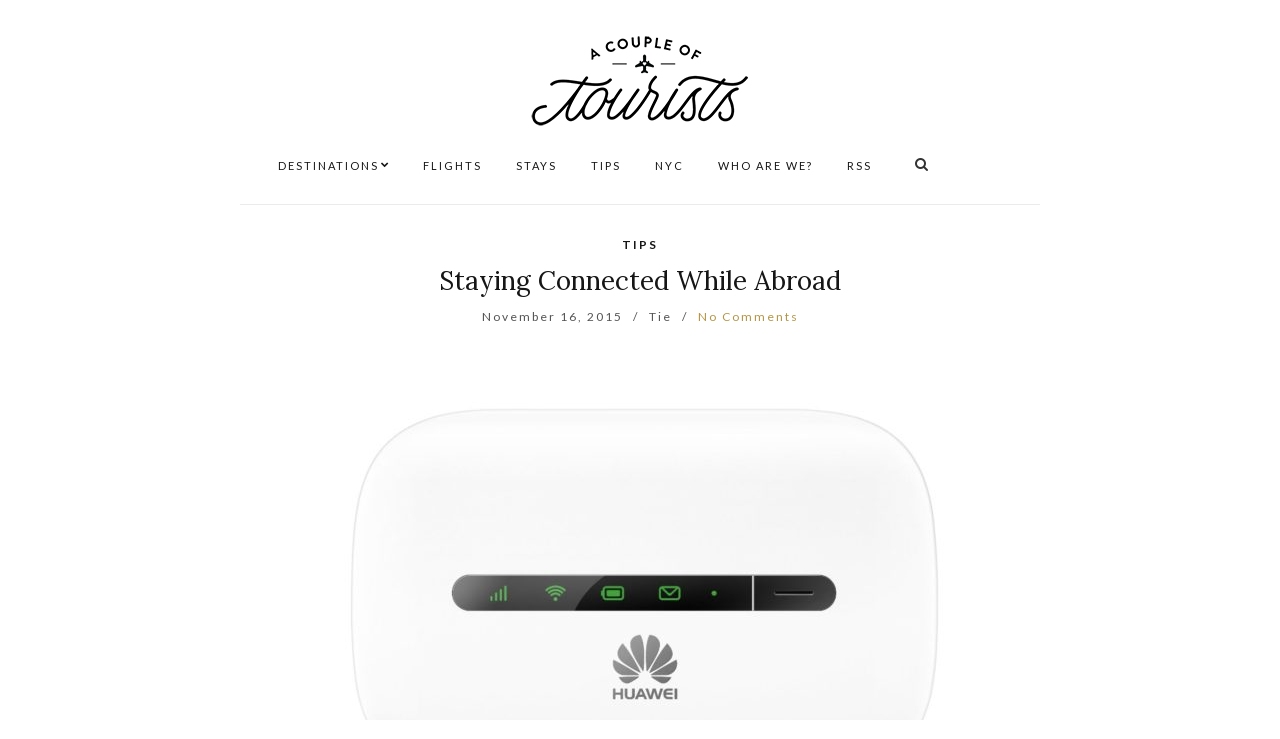

--- FILE ---
content_type: text/html; charset=UTF-8
request_url: https://acoupleoftourists.com/page/10
body_size: 12892
content:
<!doctype html>
<html lang="en-US">
<head>
	<meta charset="UTF-8">
	<meta name="viewport" content="width=device-width, initial-scale=1">
	<link rel="profile" href="https://gmpg.org/xfn/11">
	<link rel="pingback" href="https://acoupleoftourists.com/xmlrpc.php">

	<title>A Couple of Tourists &#8211; Page 10</title>
<meta name='robots' content='max-image-preview:large' />

<!-- Social Warfare v4.5.6 https://warfareplugins.com - BEGINNING OF OUTPUT -->
<style>
	@font-face {
		font-family: "sw-icon-font";
		src:url("https://acoupleoftourists.com/wp-content/plugins/social-warfare/assets/fonts/sw-icon-font.eot?ver=4.5.6");
		src:url("https://acoupleoftourists.com/wp-content/plugins/social-warfare/assets/fonts/sw-icon-font.eot?ver=4.5.6#iefix") format("embedded-opentype"),
		url("https://acoupleoftourists.com/wp-content/plugins/social-warfare/assets/fonts/sw-icon-font.woff?ver=4.5.6") format("woff"),
		url("https://acoupleoftourists.com/wp-content/plugins/social-warfare/assets/fonts/sw-icon-font.ttf?ver=4.5.6") format("truetype"),
		url("https://acoupleoftourists.com/wp-content/plugins/social-warfare/assets/fonts/sw-icon-font.svg?ver=4.5.6#1445203416") format("svg");
		font-weight: normal;
		font-style: normal;
		font-display:block;
	}
</style>
<!-- Social Warfare v4.5.6 https://warfareplugins.com - END OF OUTPUT -->

<link rel='dns-prefetch' href='//secure.gravatar.com' />
<link rel='dns-prefetch' href='//stats.wp.com' />
<link rel='dns-prefetch' href='//v0.wordpress.com' />
<link rel="alternate" type="application/rss+xml" title="A Couple of Tourists &raquo; Feed" href="https://acoupleoftourists.com/feed" />
<script type="text/javascript">
/* <![CDATA[ */
window._wpemojiSettings = {"baseUrl":"https:\/\/s.w.org\/images\/core\/emoji\/15.0.3\/72x72\/","ext":".png","svgUrl":"https:\/\/s.w.org\/images\/core\/emoji\/15.0.3\/svg\/","svgExt":".svg","source":{"concatemoji":"https:\/\/acoupleoftourists.com\/wp-includes\/js\/wp-emoji-release.min.js?ver=6.6.4"}};
/*! This file is auto-generated */
!function(i,n){var o,s,e;function c(e){try{var t={supportTests:e,timestamp:(new Date).valueOf()};sessionStorage.setItem(o,JSON.stringify(t))}catch(e){}}function p(e,t,n){e.clearRect(0,0,e.canvas.width,e.canvas.height),e.fillText(t,0,0);var t=new Uint32Array(e.getImageData(0,0,e.canvas.width,e.canvas.height).data),r=(e.clearRect(0,0,e.canvas.width,e.canvas.height),e.fillText(n,0,0),new Uint32Array(e.getImageData(0,0,e.canvas.width,e.canvas.height).data));return t.every(function(e,t){return e===r[t]})}function u(e,t,n){switch(t){case"flag":return n(e,"\ud83c\udff3\ufe0f\u200d\u26a7\ufe0f","\ud83c\udff3\ufe0f\u200b\u26a7\ufe0f")?!1:!n(e,"\ud83c\uddfa\ud83c\uddf3","\ud83c\uddfa\u200b\ud83c\uddf3")&&!n(e,"\ud83c\udff4\udb40\udc67\udb40\udc62\udb40\udc65\udb40\udc6e\udb40\udc67\udb40\udc7f","\ud83c\udff4\u200b\udb40\udc67\u200b\udb40\udc62\u200b\udb40\udc65\u200b\udb40\udc6e\u200b\udb40\udc67\u200b\udb40\udc7f");case"emoji":return!n(e,"\ud83d\udc26\u200d\u2b1b","\ud83d\udc26\u200b\u2b1b")}return!1}function f(e,t,n){var r="undefined"!=typeof WorkerGlobalScope&&self instanceof WorkerGlobalScope?new OffscreenCanvas(300,150):i.createElement("canvas"),a=r.getContext("2d",{willReadFrequently:!0}),o=(a.textBaseline="top",a.font="600 32px Arial",{});return e.forEach(function(e){o[e]=t(a,e,n)}),o}function t(e){var t=i.createElement("script");t.src=e,t.defer=!0,i.head.appendChild(t)}"undefined"!=typeof Promise&&(o="wpEmojiSettingsSupports",s=["flag","emoji"],n.supports={everything:!0,everythingExceptFlag:!0},e=new Promise(function(e){i.addEventListener("DOMContentLoaded",e,{once:!0})}),new Promise(function(t){var n=function(){try{var e=JSON.parse(sessionStorage.getItem(o));if("object"==typeof e&&"number"==typeof e.timestamp&&(new Date).valueOf()<e.timestamp+604800&&"object"==typeof e.supportTests)return e.supportTests}catch(e){}return null}();if(!n){if("undefined"!=typeof Worker&&"undefined"!=typeof OffscreenCanvas&&"undefined"!=typeof URL&&URL.createObjectURL&&"undefined"!=typeof Blob)try{var e="postMessage("+f.toString()+"("+[JSON.stringify(s),u.toString(),p.toString()].join(",")+"));",r=new Blob([e],{type:"text/javascript"}),a=new Worker(URL.createObjectURL(r),{name:"wpTestEmojiSupports"});return void(a.onmessage=function(e){c(n=e.data),a.terminate(),t(n)})}catch(e){}c(n=f(s,u,p))}t(n)}).then(function(e){for(var t in e)n.supports[t]=e[t],n.supports.everything=n.supports.everything&&n.supports[t],"flag"!==t&&(n.supports.everythingExceptFlag=n.supports.everythingExceptFlag&&n.supports[t]);n.supports.everythingExceptFlag=n.supports.everythingExceptFlag&&!n.supports.flag,n.DOMReady=!1,n.readyCallback=function(){n.DOMReady=!0}}).then(function(){return e}).then(function(){var e;n.supports.everything||(n.readyCallback(),(e=n.source||{}).concatemoji?t(e.concatemoji):e.wpemoji&&e.twemoji&&(t(e.twemoji),t(e.wpemoji)))}))}((window,document),window._wpemojiSettings);
/* ]]> */
</script>
<link rel='stylesheet' id='social-warfare-block-css-css' href='https://acoupleoftourists.com/wp-content/plugins/social-warfare/assets/js/post-editor/dist/blocks.style.build.css?ver=6.6.4' type='text/css' media='all' />
<style id='wp-emoji-styles-inline-css' type='text/css'>

	img.wp-smiley, img.emoji {
		display: inline !important;
		border: none !important;
		box-shadow: none !important;
		height: 1em !important;
		width: 1em !important;
		margin: 0 0.07em !important;
		vertical-align: -0.1em !important;
		background: none !important;
		padding: 0 !important;
	}
</style>
<link rel='stylesheet' id='wp-block-library-css' href='https://acoupleoftourists.com/wp-includes/css/dist/block-library/style.min.css?ver=6.6.4' type='text/css' media='all' />
<link rel='stylesheet' id='mediaelement-css' href='https://acoupleoftourists.com/wp-includes/js/mediaelement/mediaelementplayer-legacy.min.css?ver=4.2.17' type='text/css' media='all' />
<link rel='stylesheet' id='wp-mediaelement-css' href='https://acoupleoftourists.com/wp-includes/js/mediaelement/wp-mediaelement.min.css?ver=6.6.4' type='text/css' media='all' />
<style id='jetpack-sharing-buttons-style-inline-css' type='text/css'>
.jetpack-sharing-buttons__services-list{display:flex;flex-direction:row;flex-wrap:wrap;gap:0;list-style-type:none;margin:5px;padding:0}.jetpack-sharing-buttons__services-list.has-small-icon-size{font-size:12px}.jetpack-sharing-buttons__services-list.has-normal-icon-size{font-size:16px}.jetpack-sharing-buttons__services-list.has-large-icon-size{font-size:24px}.jetpack-sharing-buttons__services-list.has-huge-icon-size{font-size:36px}@media print{.jetpack-sharing-buttons__services-list{display:none!important}}.editor-styles-wrapper .wp-block-jetpack-sharing-buttons{gap:0;padding-inline-start:0}ul.jetpack-sharing-buttons__services-list.has-background{padding:1.25em 2.375em}
</style>
<style id='classic-theme-styles-inline-css' type='text/css'>
/*! This file is auto-generated */
.wp-block-button__link{color:#fff;background-color:#32373c;border-radius:9999px;box-shadow:none;text-decoration:none;padding:calc(.667em + 2px) calc(1.333em + 2px);font-size:1.125em}.wp-block-file__button{background:#32373c;color:#fff;text-decoration:none}
</style>
<style id='global-styles-inline-css' type='text/css'>
:root{--wp--preset--aspect-ratio--square: 1;--wp--preset--aspect-ratio--4-3: 4/3;--wp--preset--aspect-ratio--3-4: 3/4;--wp--preset--aspect-ratio--3-2: 3/2;--wp--preset--aspect-ratio--2-3: 2/3;--wp--preset--aspect-ratio--16-9: 16/9;--wp--preset--aspect-ratio--9-16: 9/16;--wp--preset--color--black: #000000;--wp--preset--color--cyan-bluish-gray: #abb8c3;--wp--preset--color--white: #ffffff;--wp--preset--color--pale-pink: #f78da7;--wp--preset--color--vivid-red: #cf2e2e;--wp--preset--color--luminous-vivid-orange: #ff6900;--wp--preset--color--luminous-vivid-amber: #fcb900;--wp--preset--color--light-green-cyan: #7bdcb5;--wp--preset--color--vivid-green-cyan: #00d084;--wp--preset--color--pale-cyan-blue: #8ed1fc;--wp--preset--color--vivid-cyan-blue: #0693e3;--wp--preset--color--vivid-purple: #9b51e0;--wp--preset--gradient--vivid-cyan-blue-to-vivid-purple: linear-gradient(135deg,rgba(6,147,227,1) 0%,rgb(155,81,224) 100%);--wp--preset--gradient--light-green-cyan-to-vivid-green-cyan: linear-gradient(135deg,rgb(122,220,180) 0%,rgb(0,208,130) 100%);--wp--preset--gradient--luminous-vivid-amber-to-luminous-vivid-orange: linear-gradient(135deg,rgba(252,185,0,1) 0%,rgba(255,105,0,1) 100%);--wp--preset--gradient--luminous-vivid-orange-to-vivid-red: linear-gradient(135deg,rgba(255,105,0,1) 0%,rgb(207,46,46) 100%);--wp--preset--gradient--very-light-gray-to-cyan-bluish-gray: linear-gradient(135deg,rgb(238,238,238) 0%,rgb(169,184,195) 100%);--wp--preset--gradient--cool-to-warm-spectrum: linear-gradient(135deg,rgb(74,234,220) 0%,rgb(151,120,209) 20%,rgb(207,42,186) 40%,rgb(238,44,130) 60%,rgb(251,105,98) 80%,rgb(254,248,76) 100%);--wp--preset--gradient--blush-light-purple: linear-gradient(135deg,rgb(255,206,236) 0%,rgb(152,150,240) 100%);--wp--preset--gradient--blush-bordeaux: linear-gradient(135deg,rgb(254,205,165) 0%,rgb(254,45,45) 50%,rgb(107,0,62) 100%);--wp--preset--gradient--luminous-dusk: linear-gradient(135deg,rgb(255,203,112) 0%,rgb(199,81,192) 50%,rgb(65,88,208) 100%);--wp--preset--gradient--pale-ocean: linear-gradient(135deg,rgb(255,245,203) 0%,rgb(182,227,212) 50%,rgb(51,167,181) 100%);--wp--preset--gradient--electric-grass: linear-gradient(135deg,rgb(202,248,128) 0%,rgb(113,206,126) 100%);--wp--preset--gradient--midnight: linear-gradient(135deg,rgb(2,3,129) 0%,rgb(40,116,252) 100%);--wp--preset--font-size--small: 13px;--wp--preset--font-size--medium: 20px;--wp--preset--font-size--large: 36px;--wp--preset--font-size--x-large: 42px;--wp--preset--spacing--20: 0.44rem;--wp--preset--spacing--30: 0.67rem;--wp--preset--spacing--40: 1rem;--wp--preset--spacing--50: 1.5rem;--wp--preset--spacing--60: 2.25rem;--wp--preset--spacing--70: 3.38rem;--wp--preset--spacing--80: 5.06rem;--wp--preset--shadow--natural: 6px 6px 9px rgba(0, 0, 0, 0.2);--wp--preset--shadow--deep: 12px 12px 50px rgba(0, 0, 0, 0.4);--wp--preset--shadow--sharp: 6px 6px 0px rgba(0, 0, 0, 0.2);--wp--preset--shadow--outlined: 6px 6px 0px -3px rgba(255, 255, 255, 1), 6px 6px rgba(0, 0, 0, 1);--wp--preset--shadow--crisp: 6px 6px 0px rgba(0, 0, 0, 1);}:where(.is-layout-flex){gap: 0.5em;}:where(.is-layout-grid){gap: 0.5em;}body .is-layout-flex{display: flex;}.is-layout-flex{flex-wrap: wrap;align-items: center;}.is-layout-flex > :is(*, div){margin: 0;}body .is-layout-grid{display: grid;}.is-layout-grid > :is(*, div){margin: 0;}:where(.wp-block-columns.is-layout-flex){gap: 2em;}:where(.wp-block-columns.is-layout-grid){gap: 2em;}:where(.wp-block-post-template.is-layout-flex){gap: 1.25em;}:where(.wp-block-post-template.is-layout-grid){gap: 1.25em;}.has-black-color{color: var(--wp--preset--color--black) !important;}.has-cyan-bluish-gray-color{color: var(--wp--preset--color--cyan-bluish-gray) !important;}.has-white-color{color: var(--wp--preset--color--white) !important;}.has-pale-pink-color{color: var(--wp--preset--color--pale-pink) !important;}.has-vivid-red-color{color: var(--wp--preset--color--vivid-red) !important;}.has-luminous-vivid-orange-color{color: var(--wp--preset--color--luminous-vivid-orange) !important;}.has-luminous-vivid-amber-color{color: var(--wp--preset--color--luminous-vivid-amber) !important;}.has-light-green-cyan-color{color: var(--wp--preset--color--light-green-cyan) !important;}.has-vivid-green-cyan-color{color: var(--wp--preset--color--vivid-green-cyan) !important;}.has-pale-cyan-blue-color{color: var(--wp--preset--color--pale-cyan-blue) !important;}.has-vivid-cyan-blue-color{color: var(--wp--preset--color--vivid-cyan-blue) !important;}.has-vivid-purple-color{color: var(--wp--preset--color--vivid-purple) !important;}.has-black-background-color{background-color: var(--wp--preset--color--black) !important;}.has-cyan-bluish-gray-background-color{background-color: var(--wp--preset--color--cyan-bluish-gray) !important;}.has-white-background-color{background-color: var(--wp--preset--color--white) !important;}.has-pale-pink-background-color{background-color: var(--wp--preset--color--pale-pink) !important;}.has-vivid-red-background-color{background-color: var(--wp--preset--color--vivid-red) !important;}.has-luminous-vivid-orange-background-color{background-color: var(--wp--preset--color--luminous-vivid-orange) !important;}.has-luminous-vivid-amber-background-color{background-color: var(--wp--preset--color--luminous-vivid-amber) !important;}.has-light-green-cyan-background-color{background-color: var(--wp--preset--color--light-green-cyan) !important;}.has-vivid-green-cyan-background-color{background-color: var(--wp--preset--color--vivid-green-cyan) !important;}.has-pale-cyan-blue-background-color{background-color: var(--wp--preset--color--pale-cyan-blue) !important;}.has-vivid-cyan-blue-background-color{background-color: var(--wp--preset--color--vivid-cyan-blue) !important;}.has-vivid-purple-background-color{background-color: var(--wp--preset--color--vivid-purple) !important;}.has-black-border-color{border-color: var(--wp--preset--color--black) !important;}.has-cyan-bluish-gray-border-color{border-color: var(--wp--preset--color--cyan-bluish-gray) !important;}.has-white-border-color{border-color: var(--wp--preset--color--white) !important;}.has-pale-pink-border-color{border-color: var(--wp--preset--color--pale-pink) !important;}.has-vivid-red-border-color{border-color: var(--wp--preset--color--vivid-red) !important;}.has-luminous-vivid-orange-border-color{border-color: var(--wp--preset--color--luminous-vivid-orange) !important;}.has-luminous-vivid-amber-border-color{border-color: var(--wp--preset--color--luminous-vivid-amber) !important;}.has-light-green-cyan-border-color{border-color: var(--wp--preset--color--light-green-cyan) !important;}.has-vivid-green-cyan-border-color{border-color: var(--wp--preset--color--vivid-green-cyan) !important;}.has-pale-cyan-blue-border-color{border-color: var(--wp--preset--color--pale-cyan-blue) !important;}.has-vivid-cyan-blue-border-color{border-color: var(--wp--preset--color--vivid-cyan-blue) !important;}.has-vivid-purple-border-color{border-color: var(--wp--preset--color--vivid-purple) !important;}.has-vivid-cyan-blue-to-vivid-purple-gradient-background{background: var(--wp--preset--gradient--vivid-cyan-blue-to-vivid-purple) !important;}.has-light-green-cyan-to-vivid-green-cyan-gradient-background{background: var(--wp--preset--gradient--light-green-cyan-to-vivid-green-cyan) !important;}.has-luminous-vivid-amber-to-luminous-vivid-orange-gradient-background{background: var(--wp--preset--gradient--luminous-vivid-amber-to-luminous-vivid-orange) !important;}.has-luminous-vivid-orange-to-vivid-red-gradient-background{background: var(--wp--preset--gradient--luminous-vivid-orange-to-vivid-red) !important;}.has-very-light-gray-to-cyan-bluish-gray-gradient-background{background: var(--wp--preset--gradient--very-light-gray-to-cyan-bluish-gray) !important;}.has-cool-to-warm-spectrum-gradient-background{background: var(--wp--preset--gradient--cool-to-warm-spectrum) !important;}.has-blush-light-purple-gradient-background{background: var(--wp--preset--gradient--blush-light-purple) !important;}.has-blush-bordeaux-gradient-background{background: var(--wp--preset--gradient--blush-bordeaux) !important;}.has-luminous-dusk-gradient-background{background: var(--wp--preset--gradient--luminous-dusk) !important;}.has-pale-ocean-gradient-background{background: var(--wp--preset--gradient--pale-ocean) !important;}.has-electric-grass-gradient-background{background: var(--wp--preset--gradient--electric-grass) !important;}.has-midnight-gradient-background{background: var(--wp--preset--gradient--midnight) !important;}.has-small-font-size{font-size: var(--wp--preset--font-size--small) !important;}.has-medium-font-size{font-size: var(--wp--preset--font-size--medium) !important;}.has-large-font-size{font-size: var(--wp--preset--font-size--large) !important;}.has-x-large-font-size{font-size: var(--wp--preset--font-size--x-large) !important;}
:where(.wp-block-post-template.is-layout-flex){gap: 1.25em;}:where(.wp-block-post-template.is-layout-grid){gap: 1.25em;}
:where(.wp-block-columns.is-layout-flex){gap: 2em;}:where(.wp-block-columns.is-layout-grid){gap: 2em;}
:root :where(.wp-block-pullquote){font-size: 1.5em;line-height: 1.6;}
</style>
<link rel='stylesheet' id='social_warfare-css' href='https://acoupleoftourists.com/wp-content/plugins/social-warfare/assets/css/style.min.css?ver=4.5.6' type='text/css' media='all' />
<link rel='stylesheet' id='acot-google-font-css' href='//fonts.googleapis.com/css?family=Lora%3A400%2C700%2C400italic%2C700italic%7CLato%3A400%2C400italic%2C700%2C700italic&#038;ver=6.6.4' type='text/css' media='all' />
<link rel='stylesheet' id='acot-base-css' href='https://acoupleoftourists.com/wp-content/themes/acot/css/base.css?ver=1.0' type='text/css' media='all' />
<link rel='stylesheet' id='font-awesome-css' href='https://acoupleoftourists.com/wp-content/themes/acot/css/font-awesome.css?ver=4.5.0' type='text/css' media='all' />
<link rel='stylesheet' id='acot-magnific-css' href='https://acoupleoftourists.com/wp-content/themes/acot/css/magnific.css?ver=1.0.0' type='text/css' media='all' />
<link rel='stylesheet' id='acot-slick-css' href='https://acoupleoftourists.com/wp-content/themes/acot/css/slick.css?ver=1.5.7' type='text/css' media='all' />
<link rel='stylesheet' id='acot-mmenu-css' href='https://acoupleoftourists.com/wp-content/themes/acot/css/mmenu.css?ver=5.2.0' type='text/css' media='all' />
<link rel='stylesheet' id='acot-style-css' href='https://acoupleoftourists.com/wp-content/themes/acot/style.css?ver=1.0' type='text/css' media='all' />
<script type="text/javascript" src="https://acoupleoftourists.com/wp-includes/js/jquery/jquery.min.js?ver=3.7.1" id="jquery-core-js"></script>
<script type="text/javascript" src="https://acoupleoftourists.com/wp-includes/js/jquery/jquery-migrate.min.js?ver=3.4.1" id="jquery-migrate-js"></script>
<link rel="https://api.w.org/" href="https://acoupleoftourists.com/wp-json/" /><link rel="EditURI" type="application/rsd+xml" title="RSD" href="https://acoupleoftourists.com/xmlrpc.php?rsd" />
<meta name="generator" content="WordPress 6.6.4" />
<link rel='shortlink' href='https://wp.me/32tfE' />
	<style>img#wpstats{display:none}</style>
		<style type="text/css"></style>
<!-- Jetpack Open Graph Tags -->
<meta property="og:type" content="website" />
<meta property="og:title" content="A Couple of Tourists" />
<meta property="og:url" content="https://acoupleoftourists.com/" />
<meta property="og:site_name" content="A Couple of Tourists" />
<meta property="og:image" content="https://static.acoupleoftourists.com/wp-content/uploads/2016/03/19140809/cropped-favicon.png" />
<meta property="og:image:width" content="512" />
<meta property="og:image:height" content="512" />
<meta property="og:image:alt" content="" />
<meta property="og:locale" content="en_US" />

<!-- End Jetpack Open Graph Tags -->
<link rel="icon" href="https://static.acoupleoftourists.com/wp-content/uploads/2016/03/19140809/cropped-favicon-100x100.png" sizes="32x32" />
<link rel="icon" href="https://static.acoupleoftourists.com/wp-content/uploads/2016/03/19140809/cropped-favicon-200x200.png" sizes="192x192" />
<link rel="apple-touch-icon" href="https://static.acoupleoftourists.com/wp-content/uploads/2016/03/19140809/cropped-favicon-200x200.png" />
<meta name="msapplication-TileImage" content="https://static.acoupleoftourists.com/wp-content/uploads/2016/03/19140809/cropped-favicon-300x300.png" />
</head>
<body class="home blog paged paged-10" itemscope="itemscope" itemtype="http://schema.org/WebPage">

<a id="back-to-top" href="javascript:"><i class="fa fa-angle-up"></i></a>

<div id="page">
	<header id="header-mini">
		<div class="header-inner">
			<div id="logo">
				<a itemprop="url" href="https://acoupleoftourists.com">
					<img
						src="https://acoupleoftourists.com/wp-content/themes/acot/images/logo.png"
						alt="A Couple of Tourists" />
				</a>
			</div>

			<!--<div class="search-container">
				<form action="/" method="get" class="search-form" role="search">
					<input type="search" class="search-field" placeholder="SEARCH" name="s">
				</form>

			</div>-->
			<nav class="nav" role="navigation" itemscope="itemscope" itemtype="http://schema.org/SiteNavigationElement">
				<ul id="menu-main" class="navigation"><li id="menu-item-1118" class="menu-item menu-item-type-taxonomy menu-item-object-category menu-item-has-children menu-item-1118"><a href="https://acoupleoftourists.com/category/places-we-visited">Destinations</a>
<ul class="sub-menu">
	<li id="menu-item-1548" class="menu-item menu-item-type-taxonomy menu-item-object-category menu-item-has-children menu-item-1548"><a href="https://acoupleoftourists.com/category/places-we-visited/asia">Asia</a>
	<ul class="sub-menu">
		<li id="menu-item-1119" class="menu-item menu-item-type-taxonomy menu-item-object-category menu-item-1119"><a href="https://acoupleoftourists.com/category/places-we-visited/asia/bali">Bali</a></li>
		<li id="menu-item-2762" class="menu-item menu-item-type-taxonomy menu-item-object-category menu-item-2762"><a href="https://acoupleoftourists.com/category/places-we-visited/asia/china">China</a></li>
		<li id="menu-item-1121" class="menu-item menu-item-type-taxonomy menu-item-object-category menu-item-1121"><a href="https://acoupleoftourists.com/category/places-we-visited/asia/hong-kong">Hong Kong</a></li>
		<li id="menu-item-1123" class="menu-item menu-item-type-taxonomy menu-item-object-category menu-item-1123"><a href="https://acoupleoftourists.com/category/places-we-visited/asia/japan">Japan</a></li>
		<li id="menu-item-1124" class="menu-item menu-item-type-taxonomy menu-item-object-category menu-item-1124"><a href="https://acoupleoftourists.com/category/places-we-visited/asia/macau">Macau</a></li>
		<li id="menu-item-1127" class="menu-item menu-item-type-taxonomy menu-item-object-category menu-item-1127"><a href="https://acoupleoftourists.com/category/places-we-visited/asia/singapore">Singapore</a></li>
		<li id="menu-item-1128" class="menu-item menu-item-type-taxonomy menu-item-object-category menu-item-1128"><a href="https://acoupleoftourists.com/category/places-we-visited/asia/south-korea">South Korea</a></li>
		<li id="menu-item-1937" class="menu-item menu-item-type-taxonomy menu-item-object-category menu-item-1937"><a href="https://acoupleoftourists.com/category/places-we-visited/asia/taiwan">Taiwan</a></li>
		<li id="menu-item-3943" class="menu-item menu-item-type-taxonomy menu-item-object-category menu-item-3943"><a href="https://acoupleoftourists.com/category/places-we-visited/thailand">Thailand</a></li>
	</ul>
</li>
	<li id="menu-item-1549" class="menu-item menu-item-type-taxonomy menu-item-object-category menu-item-has-children menu-item-1549"><a href="https://acoupleoftourists.com/category/places-we-visited/europe">Europe</a>
	<ul class="sub-menu">
		<li id="menu-item-2561" class="menu-item menu-item-type-taxonomy menu-item-object-category menu-item-2561"><a href="https://acoupleoftourists.com/category/places-we-visited/europe/amsterdam">Amsterdam</a></li>
		<li id="menu-item-1602" class="menu-item menu-item-type-taxonomy menu-item-object-category menu-item-1602"><a href="https://acoupleoftourists.com/category/places-we-visited/europe/england">England</a></li>
		<li id="menu-item-1429" class="menu-item menu-item-type-taxonomy menu-item-object-category menu-item-1429"><a href="https://acoupleoftourists.com/category/places-we-visited/europe/france">France</a></li>
		<li id="menu-item-1430" class="menu-item menu-item-type-taxonomy menu-item-object-category menu-item-1430"><a href="https://acoupleoftourists.com/category/places-we-visited/europe/germany">Germany</a></li>
		<li id="menu-item-3043" class="menu-item menu-item-type-taxonomy menu-item-object-category menu-item-3043"><a href="https://acoupleoftourists.com/category/places-we-visited/europe/greece">Greece</a></li>
		<li id="menu-item-4852" class="menu-item menu-item-type-taxonomy menu-item-object-category menu-item-4852"><a href="https://acoupleoftourists.com/category/iceland">Iceland</a></li>
		<li id="menu-item-1122" class="menu-item menu-item-type-taxonomy menu-item-object-category menu-item-1122"><a href="https://acoupleoftourists.com/category/places-we-visited/europe/italy">Italy</a></li>
		<li id="menu-item-1125" class="menu-item menu-item-type-taxonomy menu-item-object-category menu-item-1125"><a href="https://acoupleoftourists.com/category/places-we-visited/europe/prague">Prague</a></li>
		<li id="menu-item-1603" class="menu-item menu-item-type-taxonomy menu-item-object-category menu-item-1603"><a href="https://acoupleoftourists.com/category/places-we-visited/europe/switzerland">Switzerland</a></li>
	</ul>
</li>
	<li id="menu-item-1431" class="menu-item menu-item-type-taxonomy menu-item-object-category menu-item-has-children menu-item-1431"><a href="https://acoupleoftourists.com/category/places-we-visited/united-states">United States</a>
	<ul class="sub-menu">
		<li id="menu-item-3587" class="menu-item menu-item-type-taxonomy menu-item-object-category menu-item-3587"><a href="https://acoupleoftourists.com/category/places-we-visited/united-states/arizona">Arizona</a></li>
		<li id="menu-item-1433" class="menu-item menu-item-type-taxonomy menu-item-object-category menu-item-1433"><a href="https://acoupleoftourists.com/category/places-we-visited/united-states/california">California</a></li>
		<li id="menu-item-3792" class="menu-item menu-item-type-taxonomy menu-item-object-category menu-item-3792"><a href="https://acoupleoftourists.com/category/places-we-visited/united-states/hawaii">Hawaii</a></li>
		<li id="menu-item-1432" class="menu-item menu-item-type-taxonomy menu-item-object-category menu-item-1432"><a href="https://acoupleoftourists.com/category/places-we-visited/united-states/maine">Maine</a></li>
		<li id="menu-item-4176" class="menu-item menu-item-type-taxonomy menu-item-object-category menu-item-4176"><a href="https://acoupleoftourists.com/category/places-we-visited/united-states/new-mexico">New Mexico</a></li>
		<li id="menu-item-1938" class="menu-item menu-item-type-taxonomy menu-item-object-category menu-item-1938"><a href="https://acoupleoftourists.com/category/places-we-visited/united-states/new-orleans">New Orleans</a></li>
		<li id="menu-item-2969" class="menu-item menu-item-type-taxonomy menu-item-object-category menu-item-2969"><a href="https://acoupleoftourists.com/category/places-we-visited/united-states/pennsylvania">Pennsylvania</a></li>
		<li id="menu-item-1126" class="menu-item menu-item-type-taxonomy menu-item-object-category menu-item-1126"><a href="https://acoupleoftourists.com/category/places-we-visited/united-states/seattle">Seattle</a></li>
		<li id="menu-item-2192" class="menu-item menu-item-type-taxonomy menu-item-object-category menu-item-2192"><a href="https://acoupleoftourists.com/category/places-we-visited/united-states/tennessee">Tennessee</a></li>
	</ul>
</li>
</ul>
</li>
<li id="menu-item-1130" class="menu-item menu-item-type-taxonomy menu-item-object-category menu-item-1130"><a href="https://acoupleoftourists.com/category/flights">Flights</a></li>
<li id="menu-item-2560" class="menu-item menu-item-type-taxonomy menu-item-object-category menu-item-2560"><a href="https://acoupleoftourists.com/category/accomodations">Stays</a></li>
<li id="menu-item-1129" class="menu-item menu-item-type-taxonomy menu-item-object-category menu-item-1129"><a href="https://acoupleoftourists.com/category/tips">Tips</a></li>
<li id="menu-item-2559" class="menu-item menu-item-type-taxonomy menu-item-object-category menu-item-2559"><a href="https://acoupleoftourists.com/category/nyc-local">NYC</a></li>
<li id="menu-item-1163" class="menu-item menu-item-type-post_type menu-item-object-page menu-item-1163"><a href="https://acoupleoftourists.com/who-are-we">Who Are We?</a></li>
<li id="menu-item-2558" class="menu-item menu-item-type-custom menu-item-object-custom menu-item-2558"><a href="/feed">RSS</a></li>
</ul>
				<a class="mobile-nav-trigger" href="#mobilemenu"><i class="fa fa-navicon"></i> Menu</a>
			</nav>

		</div>
	</header>
	<header id="masthead" class="site-header group" role="banner" itemscope="itemscope" itemtype="http://schema.org/Organization">
		<div class="header-inner">
			<div class="site-logo">
				<h1 itemprop="name">
					<a itemprop="url" href="https://acoupleoftourists.com">
													<img itemprop="logo"
								 src="https://acoupleoftourists.com/wp-content/themes/acot/images/logo.png"
								 alt="A Couple of Tourists"/>
											</a>
				</h1>

							</div><!-- /site-logo -->

			<!--<div class="nav-spacer"></div>-->
			<div class="search-container">
				<form action="/" method="get" class="search-form" role="search">
					<input type="search" class="search-field" placeholder="SEARCH" name="s">
				</form>

			</div>
			<nav class="nav" role="navigation" itemscope="itemscope" itemtype="http://schema.org/SiteNavigationElement">
				<ul id="menu-main-1" class="navigation"><li class="menu-item menu-item-type-taxonomy menu-item-object-category menu-item-has-children menu-item-1118"><a href="https://acoupleoftourists.com/category/places-we-visited">Destinations</a>
<ul class="sub-menu">
	<li class="menu-item menu-item-type-taxonomy menu-item-object-category menu-item-has-children menu-item-1548"><a href="https://acoupleoftourists.com/category/places-we-visited/asia">Asia</a>
	<ul class="sub-menu">
		<li class="menu-item menu-item-type-taxonomy menu-item-object-category menu-item-1119"><a href="https://acoupleoftourists.com/category/places-we-visited/asia/bali">Bali</a></li>
		<li class="menu-item menu-item-type-taxonomy menu-item-object-category menu-item-2762"><a href="https://acoupleoftourists.com/category/places-we-visited/asia/china">China</a></li>
		<li class="menu-item menu-item-type-taxonomy menu-item-object-category menu-item-1121"><a href="https://acoupleoftourists.com/category/places-we-visited/asia/hong-kong">Hong Kong</a></li>
		<li class="menu-item menu-item-type-taxonomy menu-item-object-category menu-item-1123"><a href="https://acoupleoftourists.com/category/places-we-visited/asia/japan">Japan</a></li>
		<li class="menu-item menu-item-type-taxonomy menu-item-object-category menu-item-1124"><a href="https://acoupleoftourists.com/category/places-we-visited/asia/macau">Macau</a></li>
		<li class="menu-item menu-item-type-taxonomy menu-item-object-category menu-item-1127"><a href="https://acoupleoftourists.com/category/places-we-visited/asia/singapore">Singapore</a></li>
		<li class="menu-item menu-item-type-taxonomy menu-item-object-category menu-item-1128"><a href="https://acoupleoftourists.com/category/places-we-visited/asia/south-korea">South Korea</a></li>
		<li class="menu-item menu-item-type-taxonomy menu-item-object-category menu-item-1937"><a href="https://acoupleoftourists.com/category/places-we-visited/asia/taiwan">Taiwan</a></li>
		<li class="menu-item menu-item-type-taxonomy menu-item-object-category menu-item-3943"><a href="https://acoupleoftourists.com/category/places-we-visited/thailand">Thailand</a></li>
	</ul>
</li>
	<li class="menu-item menu-item-type-taxonomy menu-item-object-category menu-item-has-children menu-item-1549"><a href="https://acoupleoftourists.com/category/places-we-visited/europe">Europe</a>
	<ul class="sub-menu">
		<li class="menu-item menu-item-type-taxonomy menu-item-object-category menu-item-2561"><a href="https://acoupleoftourists.com/category/places-we-visited/europe/amsterdam">Amsterdam</a></li>
		<li class="menu-item menu-item-type-taxonomy menu-item-object-category menu-item-1602"><a href="https://acoupleoftourists.com/category/places-we-visited/europe/england">England</a></li>
		<li class="menu-item menu-item-type-taxonomy menu-item-object-category menu-item-1429"><a href="https://acoupleoftourists.com/category/places-we-visited/europe/france">France</a></li>
		<li class="menu-item menu-item-type-taxonomy menu-item-object-category menu-item-1430"><a href="https://acoupleoftourists.com/category/places-we-visited/europe/germany">Germany</a></li>
		<li class="menu-item menu-item-type-taxonomy menu-item-object-category menu-item-3043"><a href="https://acoupleoftourists.com/category/places-we-visited/europe/greece">Greece</a></li>
		<li class="menu-item menu-item-type-taxonomy menu-item-object-category menu-item-4852"><a href="https://acoupleoftourists.com/category/iceland">Iceland</a></li>
		<li class="menu-item menu-item-type-taxonomy menu-item-object-category menu-item-1122"><a href="https://acoupleoftourists.com/category/places-we-visited/europe/italy">Italy</a></li>
		<li class="menu-item menu-item-type-taxonomy menu-item-object-category menu-item-1125"><a href="https://acoupleoftourists.com/category/places-we-visited/europe/prague">Prague</a></li>
		<li class="menu-item menu-item-type-taxonomy menu-item-object-category menu-item-1603"><a href="https://acoupleoftourists.com/category/places-we-visited/europe/switzerland">Switzerland</a></li>
	</ul>
</li>
	<li class="menu-item menu-item-type-taxonomy menu-item-object-category menu-item-has-children menu-item-1431"><a href="https://acoupleoftourists.com/category/places-we-visited/united-states">United States</a>
	<ul class="sub-menu">
		<li class="menu-item menu-item-type-taxonomy menu-item-object-category menu-item-3587"><a href="https://acoupleoftourists.com/category/places-we-visited/united-states/arizona">Arizona</a></li>
		<li class="menu-item menu-item-type-taxonomy menu-item-object-category menu-item-1433"><a href="https://acoupleoftourists.com/category/places-we-visited/united-states/california">California</a></li>
		<li class="menu-item menu-item-type-taxonomy menu-item-object-category menu-item-3792"><a href="https://acoupleoftourists.com/category/places-we-visited/united-states/hawaii">Hawaii</a></li>
		<li class="menu-item menu-item-type-taxonomy menu-item-object-category menu-item-1432"><a href="https://acoupleoftourists.com/category/places-we-visited/united-states/maine">Maine</a></li>
		<li class="menu-item menu-item-type-taxonomy menu-item-object-category menu-item-4176"><a href="https://acoupleoftourists.com/category/places-we-visited/united-states/new-mexico">New Mexico</a></li>
		<li class="menu-item menu-item-type-taxonomy menu-item-object-category menu-item-1938"><a href="https://acoupleoftourists.com/category/places-we-visited/united-states/new-orleans">New Orleans</a></li>
		<li class="menu-item menu-item-type-taxonomy menu-item-object-category menu-item-2969"><a href="https://acoupleoftourists.com/category/places-we-visited/united-states/pennsylvania">Pennsylvania</a></li>
		<li class="menu-item menu-item-type-taxonomy menu-item-object-category menu-item-1126"><a href="https://acoupleoftourists.com/category/places-we-visited/united-states/seattle">Seattle</a></li>
		<li class="menu-item menu-item-type-taxonomy menu-item-object-category menu-item-2192"><a href="https://acoupleoftourists.com/category/places-we-visited/united-states/tennessee">Tennessee</a></li>
	</ul>
</li>
</ul>
</li>
<li class="menu-item menu-item-type-taxonomy menu-item-object-category menu-item-1130"><a href="https://acoupleoftourists.com/category/flights">Flights</a></li>
<li class="menu-item menu-item-type-taxonomy menu-item-object-category menu-item-2560"><a href="https://acoupleoftourists.com/category/accomodations">Stays</a></li>
<li class="menu-item menu-item-type-taxonomy menu-item-object-category menu-item-1129"><a href="https://acoupleoftourists.com/category/tips">Tips</a></li>
<li class="menu-item menu-item-type-taxonomy menu-item-object-category menu-item-2559"><a href="https://acoupleoftourists.com/category/nyc-local">NYC</a></li>
<li class="menu-item menu-item-type-post_type menu-item-object-page menu-item-1163"><a href="https://acoupleoftourists.com/who-are-we">Who Are We?</a></li>
<li class="menu-item menu-item-type-custom menu-item-object-custom menu-item-2558"><a href="/feed">RSS</a></li>
</ul>
				<a class="mobile-nav-trigger" href="#mobilemenu"><i class="fa fa-navicon"></i> Menu</a>
			</nav>
			<div id="mobilemenu"></div>

		</div>

	</header>
		<div class="container">
		<div class="row">
			<div class="col-md-12">



				
				<div id="site-content">

<div class="row">
	<div class="col-md-12">
		<main id="content" class="entries-classic" role="main" itemprop="mainContentOfPage" itemscope="itemscope" itemtype="http://schema.org/Blog">

			<div class="row">
				<div class="col-md-12">

					
											<article id="entry-30" class="entry post-30 post type-post status-publish format-standard has-post-thumbnail hentry category-tips tag-connected tag-internet tag-sim-card" itemscope="itemscope" itemtype="http://schema.org/BlogPosting" itemprop="blogPost">
			<div class="entry-meta entry-meta-top">
			<p class="entry-categories">
				<a href="https://acoupleoftourists.com/category/tips" rel="category tag">Tips</a>			</p>
		</div>
	
	<h2 class="entry-title" itemprop="headline">
		<a href="https://acoupleoftourists.com/staying-connected-while-abroad">Staying Connected While Abroad</a>
	</h2>

			<div class="entry-meta entry-meta-bottom">
			<time class="entry-date" itemprop="datePublished" datetime="2015-11-16T19:46:12-05:00">November 16, 2015</time><span class="author">Tie</span><a href="https://acoupleoftourists.com/staying-connected-while-abroad#respond" class="entry-comments-no">No Comments</a>
		</div>
	
			<div class="entry-featured">
			<a href="https://acoupleoftourists.com/staying-connected-while-abroad">
				<img width="800" height="523" src="https://static.acoupleoftourists.com/wp-content/uploads/2015/11/19141203/huawei-800x523.jpg" class="attachment-post-thumbnail size-post-thumbnail wp-post-image" alt="" itemprop="image" decoding="async" fetchpriority="high" />			</a>
		</div>
	
	<div class="entry-content" itemprop="text">
		<p>In this day and age, it&#8217;s important for us to stay connected when we are outside of the country. You need a way for your loved ones to contact you and access Google Maps to look up directions every once in a while. It&#8217;s also very convenient if you get ever get lost, want to look for a place, or just want to do some research while you are out and about. While planning for our trip to Japan earlier this year, I had to figure out how to have internet access while we were going from place to place. There are a few options for staying connected:</p>
	</div>

	<div class="entry-utils group">
		<a href="https://acoupleoftourists.com/staying-connected-while-abroad" class="read-more">Continue Reading</a>

			<ul class="socials">
				<li><a href="https://www.facebook.com/sharer.php?u=https://acoupleoftourists.com/staying-connected-while-abroad" class="social-icon share-facebook"><i class="fa fa-facebook"></i></a></li>
		<li><a href="https://twitter.com/share?url=https://acoupleoftourists.com/staying-connected-while-abroad" class="social-icon share-twitter"><i class="fa fa-twitter"></i></a></li>
		<li><a href="https://plus.google.com/share?url=https://acoupleoftourists.com/staying-connected-while-abroad" class="social-icon share-google-plus-1"><i class="fa fa-google-plus"></i></a></li>
					<li><a href="https://pinterest.com/pin/create/bookmarklet/?url=https://acoupleoftourists.com/staying-connected-while-abroad&#038;description=Staying%20Connected%20While%20Abroad&#038;media=https://static.acoupleoftourists.com/wp-content/uploads/2015/11/19141203/huawei-800x573.jpg" target="_blank" class="social-icon"><i class="fa fa-pinterest"></i></a></li>
			</ul>
	</div>
</article>
											<article id="entry-95" class="entry post-95 post type-post status-publish format-standard has-post-thumbnail hentry category-japan tag-curry tag-food tag-gyoza tag-japan tag-sushi tag-tempura tag-tokyo" itemscope="itemscope" itemtype="http://schema.org/BlogPosting" itemprop="blogPost">
			<div class="entry-meta entry-meta-top">
			<p class="entry-categories">
				<a href="https://acoupleoftourists.com/category/places-we-visited/asia/japan" rel="category tag">Japan</a>			</p>
		</div>
	
	<h2 class="entry-title" itemprop="headline">
		<a href="https://acoupleoftourists.com/what-to-eat-in-tokyo-pt-2">What to Eat in Tokyo Pt. 2</a>
	</h2>

			<div class="entry-meta entry-meta-bottom">
			<time class="entry-date" itemprop="datePublished" datetime="2015-11-05T12:07:42-05:00">November 5, 2015</time><span class="author">Margaret</span><a href="https://acoupleoftourists.com/what-to-eat-in-tokyo-pt-2#respond" class="entry-comments-no">No Comments</a>
		</div>
	
			<div class="entry-featured">
			<a href="https://acoupleoftourists.com/what-to-eat-in-tokyo-pt-2">
				<img width="800" height="523" src="https://static.acoupleoftourists.com/wp-content/uploads/2015/11/19141202/IMG_5861-800x523.jpg" class="attachment-post-thumbnail size-post-thumbnail wp-post-image" alt="" itemprop="image" decoding="async" />			</a>
		</div>
	
	<div class="entry-content" itemprop="text">
		<p>When we first arrived in Shinjuku, it was really late at night. Originally we were planning on having a late dinner at Omoide Yokocho (aka &#8220;Piss Alley&#8221;), which is known for their yakitori (grilled chicken skewers). But all the stores were closing down so we opted for Coco Curry instead. Japanese curry isn&#8217;t like the yellow curry you might be thinking of. I feel it tastes more like mildly spicy beef sauce. And it tastes great with a meat patty, eggs, and rice. Coco Curry is a chain restaurant in Japan, so I&#8217;m not too sure how the quality is compared to regular restaurants. We&#8217;ll be back for more curry this time so I&#8217;ll let you know then! Japanese curry is actually something that&#8217;s less common here in New York, but you can definitely find it in the East Village.</p>
	</div>

	<div class="entry-utils group">
		<a href="https://acoupleoftourists.com/what-to-eat-in-tokyo-pt-2" class="read-more">Continue Reading</a>

			<ul class="socials">
				<li><a href="https://www.facebook.com/sharer.php?u=https://acoupleoftourists.com/what-to-eat-in-tokyo-pt-2" class="social-icon share-facebook"><i class="fa fa-facebook"></i></a></li>
		<li><a href="https://twitter.com/share?url=https://acoupleoftourists.com/what-to-eat-in-tokyo-pt-2" class="social-icon share-twitter"><i class="fa fa-twitter"></i></a></li>
		<li><a href="https://plus.google.com/share?url=https://acoupleoftourists.com/what-to-eat-in-tokyo-pt-2" class="social-icon share-google-plus-1"><i class="fa fa-google-plus"></i></a></li>
					<li><a href="https://pinterest.com/pin/create/bookmarklet/?url=https://acoupleoftourists.com/what-to-eat-in-tokyo-pt-2&#038;description=What%20to%20Eat%20in%20Tokyo%20Pt.%202&#038;media=https://static.acoupleoftourists.com/wp-content/uploads/2015/11/19141202/IMG_5861-800x600.jpg" target="_blank" class="social-icon"><i class="fa fa-pinterest"></i></a></li>
			</ul>
	</div>
</article>
											<article id="entry-70" class="entry post-70 post type-post status-publish format-standard has-post-thumbnail hentry category-japan tag-crepe tag-food tag-japan tag-kebab tag-markets tag-onigiri tag-ramen tag-tokyo" itemscope="itemscope" itemtype="http://schema.org/BlogPosting" itemprop="blogPost">
			<div class="entry-meta entry-meta-top">
			<p class="entry-categories">
				<a href="https://acoupleoftourists.com/category/places-we-visited/asia/japan" rel="category tag">Japan</a>			</p>
		</div>
	
	<h2 class="entry-title" itemprop="headline">
		<a href="https://acoupleoftourists.com/what-to-eat-in-tokyo-pt-1">What to Eat in Tokyo Pt. 1</a>
	</h2>

			<div class="entry-meta entry-meta-bottom">
			<time class="entry-date" itemprop="datePublished" datetime="2015-11-05T01:53:07-05:00">November 5, 2015</time><span class="author">Margaret</span><a href="https://acoupleoftourists.com/what-to-eat-in-tokyo-pt-1#respond" class="entry-comments-no">No Comments</a>
		</div>
	
			<div class="entry-featured">
			<a href="https://acoupleoftourists.com/what-to-eat-in-tokyo-pt-1">
				<img width="800" height="523" src="https://static.acoupleoftourists.com/wp-content/uploads/2015/11/19141222/IMG_0240-800x523.jpg" class="attachment-post-thumbnail size-post-thumbnail wp-post-image" alt="" itemprop="image" decoding="async" />			</a>
		</div>
	
	<div class="entry-content" itemprop="text">
		<p>The delicious dry fish broth ramen we had at Ramen Nagi.</p>
<p>Usually when we&#8217;re finding a place to eat in New York, we would use Yelp for recommendations. But since it&#8217;s not very popular in Japan, we had to kind of wing it and do some research online beforehand. We&#8217;re lucky that there&#8217;s good Japanese food in our city, but there&#8217;s still definitely a distinction between ramen here and ramen there. In NYC, we usually just order a specific ramen from the menu. In Tokyo, at least from what we&#8217;ve experienced, many places specialize in one type of ramen. And you get to select the firmness of the noodles, the amount of oil, and how strong you want the broth flavor to be. Best part is, oftentimes you can order from a vending machine first. There&#8217;s no tipping in Japan, so basically you&#8217;re paying for your meal in the beginning. Once you&#8217;re done eating, you can just get up and leave. Saves so much time!</p>
	</div>

	<div class="entry-utils group">
		<a href="https://acoupleoftourists.com/what-to-eat-in-tokyo-pt-1" class="read-more">Continue Reading</a>

			<ul class="socials">
				<li><a href="https://www.facebook.com/sharer.php?u=https://acoupleoftourists.com/what-to-eat-in-tokyo-pt-1" class="social-icon share-facebook"><i class="fa fa-facebook"></i></a></li>
		<li><a href="https://twitter.com/share?url=https://acoupleoftourists.com/what-to-eat-in-tokyo-pt-1" class="social-icon share-twitter"><i class="fa fa-twitter"></i></a></li>
		<li><a href="https://plus.google.com/share?url=https://acoupleoftourists.com/what-to-eat-in-tokyo-pt-1" class="social-icon share-google-plus-1"><i class="fa fa-google-plus"></i></a></li>
					<li><a href="https://pinterest.com/pin/create/bookmarklet/?url=https://acoupleoftourists.com/what-to-eat-in-tokyo-pt-1&#038;description=What%20to%20Eat%20in%20Tokyo%20Pt.%201&#038;media=https://static.acoupleoftourists.com/wp-content/uploads/2015/11/19141222/IMG_0240-800x533.jpg" target="_blank" class="social-icon"><i class="fa fa-pinterest"></i></a></li>
			</ul>
	</div>
</article>
											<article id="entry-57" class="entry post-57 post type-post status-publish format-standard has-post-thumbnail hentry category-japan tag-hakone tag-japan tag-mount-view-hakone tag-onsen tag-romance-car tag-ryokan tag-venetian-glass-museum" itemscope="itemscope" itemtype="http://schema.org/BlogPosting" itemprop="blogPost">
			<div class="entry-meta entry-meta-top">
			<p class="entry-categories">
				<a href="https://acoupleoftourists.com/category/places-we-visited/asia/japan" rel="category tag">Japan</a>			</p>
		</div>
	
	<h2 class="entry-title" itemprop="headline">
		<a href="https://acoupleoftourists.com/a-short-stay-in-hakone">A Short Stay in Hakone</a>
	</h2>

			<div class="entry-meta entry-meta-bottom">
			<time class="entry-date" itemprop="datePublished" datetime="2015-11-04T01:41:30-05:00">November 4, 2015</time><span class="author">Margaret</span><a href="https://acoupleoftourists.com/a-short-stay-in-hakone#respond" class="entry-comments-no">No Comments</a>
		</div>
	
			<div class="entry-featured">
			<a href="https://acoupleoftourists.com/a-short-stay-in-hakone">
				<img width="800" height="523" src="https://static.acoupleoftourists.com/wp-content/uploads/2015/11/19141236/IMG_0707-800x523.jpg" class="attachment-post-thumbnail size-post-thumbnail wp-post-image" alt="" itemprop="image" decoding="async" loading="lazy" />			</a>
		</div>
	
	<div class="entry-content" itemprop="text">
		<p>When in Japan, you gotta check out an onsen (hot spring). We bought 2-day <a href="http://www.odakyu.jp/english/deels/freepass/hakone/">Hakone Freepasses</a> and took a <a href="http://www.odakyu.jp/english/romancecar/">Romance Car</a> to Hakone, which is close by to Tokyo. Romance, in this sense, means &#8220;adventure.&#8221; It&#8217;s an additional surcharge on top of the cost of the pass, but it&#8217;s an express train and has spacious seats, food + drinks on board, and large windows. We got a bunch of nice views of the areas outside the city. Remember to reserve your seats early so you can sit in the front or rear observation decks of the train.</p>
	</div>

	<div class="entry-utils group">
		<a href="https://acoupleoftourists.com/a-short-stay-in-hakone" class="read-more">Continue Reading</a>

			<ul class="socials">
				<li><a href="https://www.facebook.com/sharer.php?u=https://acoupleoftourists.com/a-short-stay-in-hakone" class="social-icon share-facebook"><i class="fa fa-facebook"></i></a></li>
		<li><a href="https://twitter.com/share?url=https://acoupleoftourists.com/a-short-stay-in-hakone" class="social-icon share-twitter"><i class="fa fa-twitter"></i></a></li>
		<li><a href="https://plus.google.com/share?url=https://acoupleoftourists.com/a-short-stay-in-hakone" class="social-icon share-google-plus-1"><i class="fa fa-google-plus"></i></a></li>
					<li><a href="https://pinterest.com/pin/create/bookmarklet/?url=https://acoupleoftourists.com/a-short-stay-in-hakone&#038;description=A%20Short%20Stay%20in%20Hakone&#038;media=https://static.acoupleoftourists.com/wp-content/uploads/2015/11/19141236/IMG_0707-800x533.jpg" target="_blank" class="social-icon"><i class="fa fa-pinterest"></i></a></li>
			</ul>
	</div>
</article>
											<article id="entry-37" class="entry post-37 post type-post status-publish format-standard has-post-thumbnail hentry category-flights tag-first-class tag-flights tag-miles tag-points" itemscope="itemscope" itemtype="http://schema.org/BlogPosting" itemprop="blogPost">
			<div class="entry-meta entry-meta-top">
			<p class="entry-categories">
				<a href="https://acoupleoftourists.com/category/flights" rel="category tag">Flights</a>			</p>
		</div>
	
	<h2 class="entry-title" itemprop="headline">
		<a href="https://acoupleoftourists.com/flight-planning-for-asia">Flight Planning for Asia</a>
	</h2>

			<div class="entry-meta entry-meta-bottom">
			<time class="entry-date" itemprop="datePublished" datetime="2015-11-04T00:16:43-05:00">November 4, 2015</time><span class="author">Tie</span><a href="https://acoupleoftourists.com/flight-planning-for-asia#respond" class="entry-comments-no">No Comments</a>
		</div>
	
			<div class="entry-featured">
			<a href="https://acoupleoftourists.com/flight-planning-for-asia">
				<img width="800" height="523" src="https://static.acoupleoftourists.com/wp-content/uploads/2015/11/19141238/koreanair_firstclass-800x523.png" class="attachment-post-thumbnail size-post-thumbnail wp-post-image" alt="" itemprop="image" decoding="async" loading="lazy" />			</a>
		</div>
	
	<div class="entry-content" itemprop="text">
		<p>After deciding which countries to visit, it&#8217;s time to find and book the flights. The countries we are visiting this time around are South Korea, Japan, Hong Kong, and Macau. Since I&#8217;m the one in charge of picking airlines and flights, I got right on it and started looking for flights to those countries. I decided that the flight path for us was going to be JFK (New York) -&gt; ICN (Seoul) -&gt; NRT (Tokyo) -&gt; HKG (Hong Kong) -&gt; JFK (New York).</p>
	</div>

	<div class="entry-utils group">
		<a href="https://acoupleoftourists.com/flight-planning-for-asia" class="read-more">Continue Reading</a>

			<ul class="socials">
				<li><a href="https://www.facebook.com/sharer.php?u=https://acoupleoftourists.com/flight-planning-for-asia" class="social-icon share-facebook"><i class="fa fa-facebook"></i></a></li>
		<li><a href="https://twitter.com/share?url=https://acoupleoftourists.com/flight-planning-for-asia" class="social-icon share-twitter"><i class="fa fa-twitter"></i></a></li>
		<li><a href="https://plus.google.com/share?url=https://acoupleoftourists.com/flight-planning-for-asia" class="social-icon share-google-plus-1"><i class="fa fa-google-plus"></i></a></li>
					<li><a href="https://pinterest.com/pin/create/bookmarklet/?url=https://acoupleoftourists.com/flight-planning-for-asia&#038;description=Flight%20Planning%20for%20Asia&#038;media=https://static.acoupleoftourists.com/wp-content/uploads/2015/11/19141238/koreanair_firstclass-800x554.png" target="_blank" class="social-icon"><i class="fa fa-pinterest"></i></a></li>
			</ul>
	</div>
</article>
											<article id="entry-45" class="entry post-45 post type-post status-publish format-standard has-post-thumbnail hentry category-japan tag-film tag-ghibli-museum tag-japan tag-studio-ghibli" itemscope="itemscope" itemtype="http://schema.org/BlogPosting" itemprop="blogPost">
			<div class="entry-meta entry-meta-top">
			<p class="entry-categories">
				<a href="https://acoupleoftourists.com/category/places-we-visited/asia/japan" rel="category tag">Japan</a>			</p>
		</div>
	
	<h2 class="entry-title" itemprop="headline">
		<a href="https://acoupleoftourists.com/ghibli-museum">Ghibli Museum</a>
	</h2>

			<div class="entry-meta entry-meta-bottom">
			<time class="entry-date" itemprop="datePublished" datetime="2015-11-04T00:01:34-05:00">November 4, 2015</time><span class="author">Margaret</span><a href="https://acoupleoftourists.com/ghibli-museum#respond" class="entry-comments-no">No Comments</a>
		</div>
	
			<div class="entry-featured">
			<a href="https://acoupleoftourists.com/ghibli-museum">
				<img width="800" height="523" src="https://static.acoupleoftourists.com/wp-content/uploads/2015/11/19141246/IMG_0635-800x523.jpg" class="attachment-post-thumbnail size-post-thumbnail wp-post-image" alt="" itemprop="image" decoding="async" loading="lazy" />			</a>
		</div>
	
	<div class="entry-content" itemprop="text">
		<p>Whether or not you&#8217;ve ever watched a movie from Studio Ghibli, I still highly recommend visiting the Ghibli Museum. A bit far from Tokyo, but easily accessible by train. Here you get to see Hayao Miyazaki&#8217;s vision come to life and relive your favorite Ghibli films. Tickets to the museum are only 1000¥, but you have to order them online or by phone if you don&#8217;t live in Japan. Or you can do what we did &#8211; ask a friend in Japan to purchase them for us from Lawson (convenience store chain). You&#8217;ll get a designated date and time on your ticket to avoid overcrowding.</p>
	</div>

	<div class="entry-utils group">
		<a href="https://acoupleoftourists.com/ghibli-museum" class="read-more">Continue Reading</a>

			<ul class="socials">
				<li><a href="https://www.facebook.com/sharer.php?u=https://acoupleoftourists.com/ghibli-museum" class="social-icon share-facebook"><i class="fa fa-facebook"></i></a></li>
		<li><a href="https://twitter.com/share?url=https://acoupleoftourists.com/ghibli-museum" class="social-icon share-twitter"><i class="fa fa-twitter"></i></a></li>
		<li><a href="https://plus.google.com/share?url=https://acoupleoftourists.com/ghibli-museum" class="social-icon share-google-plus-1"><i class="fa fa-google-plus"></i></a></li>
					<li><a href="https://pinterest.com/pin/create/bookmarklet/?url=https://acoupleoftourists.com/ghibli-museum&#038;description=Ghibli%20Museum&#038;media=https://static.acoupleoftourists.com/wp-content/uploads/2015/11/19141246/IMG_0635-800x533.jpg" target="_blank" class="social-icon"><i class="fa fa-pinterest"></i></a></li>
			</ul>
	</div>
</article>
											<article id="entry-32" class="entry post-32 post type-post status-publish format-standard has-post-thumbnail hentry category-japan tag-food tag-japan tag-kani-douraku tag-shinjuku tag-tokyo" itemscope="itemscope" itemtype="http://schema.org/BlogPosting" itemprop="blogPost">
			<div class="entry-meta entry-meta-top">
			<p class="entry-categories">
				<a href="https://acoupleoftourists.com/category/places-we-visited/asia/japan" rel="category tag">Japan</a>			</p>
		</div>
	
	<h2 class="entry-title" itemprop="headline">
		<a href="https://acoupleoftourists.com/kani-douraku">Kani Douraku</a>
	</h2>

			<div class="entry-meta entry-meta-bottom">
			<time class="entry-date" itemprop="datePublished" datetime="2015-11-03T23:28:56-05:00">November 3, 2015</time><span class="author">Margaret</span><a href="https://acoupleoftourists.com/kani-douraku#respond" class="entry-comments-no">No Comments</a>
		</div>
	
			<div class="entry-featured">
			<a href="https://acoupleoftourists.com/kani-douraku">
				<img width="800" height="523" src="https://static.acoupleoftourists.com/wp-content/uploads/2015/11/19141255/IMG_03411-800x523.jpg" class="attachment-post-thumbnail size-post-thumbnail wp-post-image" alt="" itemprop="image" decoding="async" loading="lazy" />			</a>
		</div>
	
	<div class="entry-content" itemprop="text">
		<p>One of our most memorable dinners was at Kani Douraku. There are a bunch of locations in Japan, with the honten (main store) being in Dotombori, Osaka, but we went to the one in Shinjuku. Actually, it felt like there was one Kani Douraku for every few storefronts at Dotombori. The restaurant always has a giant 3D crab in the signage. Here, you remove your shoes before entering the dining area. I recommend getting a reservation before coming, as I hear there&#8217;s usually a wait. Lots of Chinese people seem to love eating here.</p>
	</div>

	<div class="entry-utils group">
		<a href="https://acoupleoftourists.com/kani-douraku" class="read-more">Continue Reading</a>

			<ul class="socials">
				<li><a href="https://www.facebook.com/sharer.php?u=https://acoupleoftourists.com/kani-douraku" class="social-icon share-facebook"><i class="fa fa-facebook"></i></a></li>
		<li><a href="https://twitter.com/share?url=https://acoupleoftourists.com/kani-douraku" class="social-icon share-twitter"><i class="fa fa-twitter"></i></a></li>
		<li><a href="https://plus.google.com/share?url=https://acoupleoftourists.com/kani-douraku" class="social-icon share-google-plus-1"><i class="fa fa-google-plus"></i></a></li>
					<li><a href="https://pinterest.com/pin/create/bookmarklet/?url=https://acoupleoftourists.com/kani-douraku&#038;description=Kani%20Douraku&#038;media=https://static.acoupleoftourists.com/wp-content/uploads/2015/11/19141255/IMG_03411-800x533.jpg" target="_blank" class="social-icon"><i class="fa fa-pinterest"></i></a></li>
			</ul>
	</div>
</article>
											<article id="entry-10" class="entry post-10 post type-post status-publish format-standard has-post-thumbnail hentry category-japan tag-japan tag-shinjuku tag-tokyo tag-travel" itemscope="itemscope" itemtype="http://schema.org/BlogPosting" itemprop="blogPost">
			<div class="entry-meta entry-meta-top">
			<p class="entry-categories">
				<a href="https://acoupleoftourists.com/category/places-we-visited/asia/japan" rel="category tag">Japan</a>			</p>
		</div>
	
	<h2 class="entry-title" itemprop="headline">
		<a href="https://acoupleoftourists.com/april-in-shinjuku">April in Shinjuku</a>
	</h2>

			<div class="entry-meta entry-meta-bottom">
			<time class="entry-date" itemprop="datePublished" datetime="2015-11-03T22:26:12-05:00">November 3, 2015</time><span class="author">Margaret</span><a href="https://acoupleoftourists.com/april-in-shinjuku#respond" class="entry-comments-no">No Comments</a>
		</div>
	
			<div class="entry-featured">
			<a href="https://acoupleoftourists.com/april-in-shinjuku">
				<img width="800" height="523" src="https://static.acoupleoftourists.com/wp-content/uploads/2015/11/19141303/IMG_02381-800x523.jpg" class="attachment-post-thumbnail size-post-thumbnail wp-post-image" alt="" itemprop="image" decoding="async" loading="lazy" />			</a>
		</div>
	
	<div class="entry-content" itemprop="text">
		<p>Back in April, we stayed at Shinjuku in Tokyo. There&#8217;s a lot to do there; we did not anticipate walking as much as we did in Japan. Eventually my feet hurt so much that later on during our trip, I had to make a stop at Muji to buy some comfier shoes. This time, I&#8217;m sneakering it all the way (except on rainy days). Here are some pictures.</p>
<p>One of our favorite ramen shops in Tokyo was Ramen Nagi. As with most of the bars in Golden Gai, this one is super tiny. Probably seats about 7-10 people max, and your back is literally against the wall. We came here during lunch and there was a short line of salarymen in the tiny alley next to the restaurant. Once it&#8217;s your turn, you walk up the narrow stairs and order your food through a vending machine (another wonderful feature of Japan &#8211; just put in your money, make your selection, and hand the cook your receipt). Ramen Nagi&#8217;s specialty is a dry fish-based soup. A lot of the ramen places we went to in Japan typically specialize in one type of broth, and you get to choose how strong you want it to be, unlike the multi-flavored ramen here in New York.</p>
	</div>

	<div class="entry-utils group">
		<a href="https://acoupleoftourists.com/april-in-shinjuku" class="read-more">Continue Reading</a>

			<ul class="socials">
				<li><a href="https://www.facebook.com/sharer.php?u=https://acoupleoftourists.com/april-in-shinjuku" class="social-icon share-facebook"><i class="fa fa-facebook"></i></a></li>
		<li><a href="https://twitter.com/share?url=https://acoupleoftourists.com/april-in-shinjuku" class="social-icon share-twitter"><i class="fa fa-twitter"></i></a></li>
		<li><a href="https://plus.google.com/share?url=https://acoupleoftourists.com/april-in-shinjuku" class="social-icon share-google-plus-1"><i class="fa fa-google-plus"></i></a></li>
					<li><a href="https://pinterest.com/pin/create/bookmarklet/?url=https://acoupleoftourists.com/april-in-shinjuku&#038;description=April%20in%20Shinjuku&#038;media=https://static.acoupleoftourists.com/wp-content/uploads/2015/11/19141303/IMG_02381-800x533.jpg" target="_blank" class="social-icon"><i class="fa fa-pinterest"></i></a></li>
			</ul>
	</div>
</article>
											<article id="entry-3" class="entry post-3 post type-post status-publish format-standard hentry category-general" itemscope="itemscope" itemtype="http://schema.org/BlogPosting" itemprop="blogPost">
			<div class="entry-meta entry-meta-top">
			<p class="entry-categories">
				<a href="https://acoupleoftourists.com/category/general" rel="category tag">General</a>			</p>
		</div>
	
	<h2 class="entry-title" itemprop="headline">
		<a href="https://acoupleoftourists.com/welcome">Welcome!</a>
	</h2>

			<div class="entry-meta entry-meta-bottom">
			<time class="entry-date" itemprop="datePublished" datetime="2015-11-03T02:08:58-05:00">November 3, 2015</time><span class="author">Margaret</span><a href="https://acoupleoftourists.com/welcome#respond" class="entry-comments-no">No Comments</a>
		</div>
	
	
	<div class="entry-content" itemprop="text">
		<p>Hey, everyone! Welcome to the travel blog of Tie and myself, Margaret. We often get asked what we did on vacation and for recommendations. Instead of pointing you towards Instagram and Yelp, we decided it could be fun to just start a blog. Also, Tie loves maximizing his hotel and flight reward points, so you’ll probably get some tips from him, too. This is our not-so-lazy way of answering all those questions and avoiding repetitive “how was your vacation” conversations (though we appreciate your interest). In a few days we will embark on our second Asia vacation of the year, so be on the lookout for updates on places to go sightseeing, eat until you feel disgusted with yourself, and made-for-Instagram photos.</p>
<p>Please excuse the cookie-cutter templated layout we have at the moment. It will be designed once we come back from vacay. In the meantime, I’ll work on another post about our trip to Japan earlier this year during cherry blossom season (returning again this time). Stay tuned, y’all.</p>
	</div>

	<div class="entry-utils group">
		<a href="https://acoupleoftourists.com/welcome" class="read-more">Continue Reading</a>

			<ul class="socials">
				<li><a href="https://www.facebook.com/sharer.php?u=https://acoupleoftourists.com/welcome" class="social-icon share-facebook"><i class="fa fa-facebook"></i></a></li>
		<li><a href="https://twitter.com/share?url=https://acoupleoftourists.com/welcome" class="social-icon share-twitter"><i class="fa fa-twitter"></i></a></li>
		<li><a href="https://plus.google.com/share?url=https://acoupleoftourists.com/welcome" class="social-icon share-google-plus-1"><i class="fa fa-google-plus"></i></a></li>
			</ul>
	</div>
</article>
					
				</div>
			</div>

						<div
			id="paging"			class="group"			><a class="prev page-numbers" href="https://acoupleoftourists.com/page/9">&laquo; Previous</a>
<a class="page-numbers" href="https://acoupleoftourists.com/page/1">1</a>
<span class="page-numbers dots">&hellip;</span>
<a class="page-numbers" href="https://acoupleoftourists.com/page/8">8</a>
<a class="page-numbers" href="https://acoupleoftourists.com/page/9">9</a>
<span aria-current="page" class="page-numbers current">10</span></div>		</main>
	</div>

</div><!-- /row -->

				</div><!-- /site-content -->

				<footer id="footer">

					
				</footer><!-- /footer -->
			</div><!-- /col-md-12 -->
		</div><!-- /row -->
	</div><!-- /container -->
</div><!-- #page -->

<script type="text/javascript" id="social_warfare_script-js-extra">
/* <![CDATA[ */
var socialWarfare = {"addons":[],"post_id":"30","variables":{"emphasizeIcons":false,"powered_by_toggle":false,"affiliate_link":"https:\/\/warfareplugins.com"},"floatBeforeContent":""};
/* ]]> */
</script>
<script type="text/javascript" src="https://acoupleoftourists.com/wp-content/plugins/social-warfare/assets/js/script.min.js?ver=4.5.6" id="social_warfare_script-js"></script>
<script type="text/javascript" src="https://acoupleoftourists.com/wp-includes/js/hoverIntent.min.js?ver=1.10.2" id="hoverIntent-js"></script>
<script type="text/javascript" src="https://acoupleoftourists.com/wp-content/themes/acot/js/superfish.js?ver=1.7.5" id="acot-superfish-js"></script>
<script type="text/javascript" src="https://acoupleoftourists.com/wp-content/themes/acot/js/jquery.matchHeight.js?ver=1.0" id="acot-matchHeight-js"></script>
<script type="text/javascript" src="https://acoupleoftourists.com/wp-content/themes/acot/js/slick.js?ver=1.5.7" id="acot-slick-js"></script>
<script type="text/javascript" src="https://acoupleoftourists.com/wp-content/themes/acot/js/jquery.mmenu.oncanvas.js?ver=5.2.0" id="acot-mmenu-js"></script>
<script type="text/javascript" src="https://acoupleoftourists.com/wp-content/themes/acot/js/jquery.mmenu.offcanvas.js?ver=5.2.0" id="acot-mmenu-offcanvas-js"></script>
<script type="text/javascript" src="https://acoupleoftourists.com/wp-content/themes/acot/js/jquery.mmenu.navbars.js?ver=5.2.0" id="acot-mmenu-navbars-js"></script>
<script type="text/javascript" src="https://acoupleoftourists.com/wp-content/themes/acot/js/jquery.mmenu.autoheight.js?ver=5.2.0" id="acot-mmenu-autoheight-js"></script>
<script type="text/javascript" src="https://acoupleoftourists.com/wp-content/themes/acot/js/jquery.fitvids.js?ver=1.1" id="acot-fitVids-js"></script>
<script type="text/javascript" src="https://acoupleoftourists.com/wp-content/themes/acot/js/jquery.magnific-popup.js?ver=1.0.0" id="acot-magnific-js"></script>
<script type="text/javascript" src="https://acoupleoftourists.com/wp-content/themes/acot/js/jquery.cycle2.min.js?ver=2.1.6" id="acot-cycle2-js"></script>
<script type="text/javascript" src="https://acoupleoftourists.com/wp-content/themes/acot/js/jquery.backstretch.min.js?ver=2.0.4" id="acot-backstretch-js"></script>
<script type="text/javascript" src="https://acoupleoftourists.com/wp-content/themes/acot/js/scripts.js?ver=1.0" id="acot-front-scripts-js"></script>
<script type="text/javascript" id="jetpack-stats-js-before">
/* <![CDATA[ */
_stq = window._stq || [];
_stq.push([ "view", JSON.parse("{\"v\":\"ext\",\"blog\":\"44918110\",\"post\":\"0\",\"tz\":\"-5\",\"srv\":\"acoupleoftourists.com\",\"j\":\"1:14.5\"}") ]);
_stq.push([ "clickTrackerInit", "44918110", "0" ]);
/* ]]> */
</script>
<script type="text/javascript" src="https://stats.wp.com/e-202547.js" id="jetpack-stats-js" defer="defer" data-wp-strategy="defer"></script>
<script type="text/javascript"> var swp_nonce = "8d0015a51a";var swpFloatBeforeContent = false; var swp_ajax_url = "https://acoupleoftourists.com/wp-admin/admin-ajax.php";var swpClickTracking = false;</script>	<script id="dsq-count-scr" src="https://disquscomments.disqus.com/count.js" async defer></script>
	
<script defer src="https://static.cloudflareinsights.com/beacon.min.js/vcd15cbe7772f49c399c6a5babf22c1241717689176015" integrity="sha512-ZpsOmlRQV6y907TI0dKBHq9Md29nnaEIPlkf84rnaERnq6zvWvPUqr2ft8M1aS28oN72PdrCzSjY4U6VaAw1EQ==" data-cf-beacon='{"version":"2024.11.0","token":"95c29bf9e0a74b10b29aaf6d8f9db283","r":1,"server_timing":{"name":{"cfCacheStatus":true,"cfEdge":true,"cfExtPri":true,"cfL4":true,"cfOrigin":true,"cfSpeedBrain":true},"location_startswith":null}}' crossorigin="anonymous"></script>
</body>
</html>


--- FILE ---
content_type: text/css
request_url: https://acoupleoftourists.com/wp-content/themes/acot/style.css?ver=1.0
body_size: 8255
content:
/*
Theme Name: A Couple of Tourists
Theme URI: http://www.acoupleoftourists.com/
Author: Tie Liang
Author URI: http://www.acoupleoftourists.com/
Description: Theme for A Couple of Tourists
Version: 1.0
Text Domain: acot
Domain Path: /languages
*/
/* -----------------------------------------
	Table of Contents
--------------------------------------------

.. 01. General
.. 02. Main Navigation
.. 03. Header
.. 04. Modules
.. 05. Footer
.. 06. Comments
.. 07. Widgets Styling
.. 08. WordPress defaults
.. 09. Mobile Menu
.. 10. External Plugins
.. 11. Global Mediaqueries

*/
/* -----------------------------------------
	01. General
----------------------------------------- */
/* Basic Typography
=================================== */
body {
  line-height: 1.625;
  font-size: 14px;
  font-weight: normal;
  background: #fff;
  color: #333;
  font-family: "Lato", sans-serif;
  -webkit-font-smoothing: antialiased;
  -moz-osx-font-smoothing: grayscale; }

h1, h2, h3, h4, h5, h6 {
  font-family: "Lora", serif;
  font-weight: 300;
  line-height: normal;
  margin: 0 0 15px 0;
  -ms-word-wrap: break-word;
  word-wrap: break-word; }

h1 {
  font-size: 26px; }

h2 {
  font-size: 24px; }

h3 {
  font-size: 22px; }

h4 {
  font-size: 20px; }

h5 {
  font-size: 18px; }

h6 {
  font-size: 16px; }

p {
  margin: 0 0 20px 0; }

img {
  display: inline-block;
  vertical-align: middle;
  max-width: 100%;
  height: auto; }

a {
  transition: color 0.18s ease, background-color 0.18s ease, border-color 0.18s ease;
  outline: none;
  color: #161616;
  text-decoration: none; }
  a:hover, a:focus {
    color: #b49543;
    outline: none;
    text-decoration: none; }
  a:active {
    outline: none; }

.group:before, .group:after {
  content: " ";
  /* 1 */
  display: table;
  /* 2 */ }
.group:after {
  clear: both; }

/* General Element Styling
=================================== */
/* Reset figure margin from normalize.css */
figure {
  margin: 0; }

/* Lists */
ul, ol {
  padding-left: 20px; }

ul {
  list-style: disc; }

ol {
  list-style: decimal; }

dl {
  margin: 0 0 20px; }

dt {
  font-weight: bold; }

dd {
  margin: 0 0 15px; }

/* Blockquotes */
blockquote {
  margin: 20px 0;
  padding-left: 20px;
  border-left: 2px solid #ebebeb;
  font-family: "Lora", serif;
  font-size: 18px;
  font-style: italic;
  font-weight: normal; }
  blockquote cite {
    display: block;
    font-weight: bold;
    font-style: italic;
    margin: 10px 0 0;
    color: rgba(51, 51, 51, 0.8);
    font-size: 14px; }

/* Tables */
table {
  border-collapse: separate;
  border-spacing: 0;
  width: 100%; }

.entry-content table,
.comment-content table {
  border-width: 1px 0 0 1px;
  margin-bottom: 24px; }
.entry-content th:first-child,
.entry-content td:first-child,
.comment-content th:first-child,
.comment-content td:first-child {
  padding-left: 0; }
.entry-content th,
.entry-content td,
.comment-content th,
.comment-content td {
  border-bottom: 1px solid rgba(0, 0, 0, 0.1); }
.entry-content caption,
.entry-content th,
.entry-content td,
.comment-content caption,
.comment-content th,
.comment-content td {
  font-weight: normal;
  text-align: left;
  padding: 5px;
  vertical-align: middle; }
.entry-content th,
.comment-content th {
  border-width: 0 1px 1px 0;
  font-weight: bold;
  text-transform: uppercase;
  font-size: 85%; }
.entry-content td,
.comment-content td {
  border-width: 0 1px 1px 0; }

/* Code */
code, kbd, tt, var, samp, pre {
  font-family: monospace, serif;
  -webkit-hyphens: none;
  -moz-hyphens: none;
  -ms-hyphens: none;
  hyphens: none;
  font-style: normal; }

pre {
  padding: 15px;
  border: 1px solid rgba(0, 0, 0, 0.1); }

/* Various */
address {
  margin: 0 0 15px; }

.sr-only,
.screen-reader-text {
  position: absolute;
  width: 1px;
  height: 1px;
  margin: -1px;
  padding: 0;
  overflow: hidden;
  clip: rect(0, 0, 0, 0);
  border: 0; }

/* Embeds and iframes
=================================== */
embed,
iframe,
object,
video,
audio {
  margin-bottom: 15px;
  max-width: 100%; }

p > embed,
p > iframe,
p > object,
p > audio,
span > embed,
span > iframe,
span > object,
span > audio {
  margin-bottom: 0; }

#map,
.map * {
  max-width: none !important; }

/* General Form Styling
=================================== */
label {
  display: block;
  margin: 0 0 2px;
  font-weight: normal; }

input,
textarea {
  transition: all 0.18s;
  display: inline-block;
  font-size: inherit;
  letter-spacing: 2px;
  width: 100%;
  max-width: 100%;
  height: 36px;
  padding: 8px 12px 6px 15px;
  line-height: normal;
  background-color: #ebebeb;
  background-image: none;
  border: none; }
  input:focus, input:hover,
  textarea:focus,
  textarea:hover {
    outline: none;
    background-color: #eee; }
  @media (max-width: 767px) {
    input,
    textarea {
      width: 100%; } }

input[type="search"] {
  /* Restoring box-sizing */
  -moz-box-sizing: border-box;
  -webkit-box-sizing: border-box;
  box-sizing: border-box; }

textarea {
  height: auto; }

select {
  max-width: 100%; }

input[type="checkbox"],
input[type="radio"] {
  margin: 4px 0 0;
  margin-top: 1px \9;
  line-height: normal;
  width: auto;
  height: auto; }

fieldset {
  margin: 0 0 15px;
  padding: 0;
  border: none;
  min-width: 0; }

/* Placeholder text color */
::-webkit-input-placeholder {
  color: rgba(51, 51, 51, 0.3);
  font-weight: normal;
  font-size: 11px;
  opacity: 1;
  text-transform: uppercase; }

:-moz-placeholder {
  color: rgba(51, 51, 51, 0.3);
  font-weight: normal;
  font-size: 11px;
  opacity: 1;
  text-transform: uppercase; }

::-moz-placeholder {
  color: rgba(51, 51, 51, 0.3);
  font-weight: normal;
  font-size: 11px;
  opacity: 1;
  text-transform: uppercase; }

:-ms-input-placeholder {
  color: rgba(51, 51, 51, 0.3);
  font-weight: normal;
  font-size: 11px;
  opacity: 1;
  text-transform: uppercase; }

/* Buttons
=================================== */
.btn, .comment-reply-link,
input[type="button"],
input[type="submit"],
input[type="reset"],
button {
  display: inline-block;
  font-weight: normal;
  margin: 0;
  line-height: normal;
  border: none;
  box-shadow: none;
  text-align: center;
  vertical-align: middle;
  cursor: pointer;
  white-space: nowrap;
  transition: 0.18s background-color ease, color 0.18s ease, 0.18s border-color ease;
  -webkit-user-select: none;
  -moz-user-select: none;
  user-select: none;
  width: auto;
  height: auto;
  background-image: none;
  padding: 12px 25px 11px;
  font-size: 11px;
  letter-spacing: 2px;
  background: #b49543;
  color: #FFF; }
  .btn:active, .comment-reply-link:active,
  input[type="button"]:active,
  input[type="submit"]:active,
  input[type="reset"]:active,
  button:active {
    outline: none; }
  .btn:hover, .comment-reply-link:hover,
  input[type="button"]:hover,
  input[type="submit"]:hover,
  input[type="reset"]:hover,
  button:hover {
    background: #161616;
    color: #FFF;
    text-decoration: none; }
  .btn:focus, .comment-reply-link:focus,
  input[type="button"]:focus,
  input[type="submit"]:focus,
  input[type="reset"]:focus,
  button:focus {
    outline: none; }

/* Magnific Popup Overrides
=================================== */
.mfp-bg {
  background-color: #FFF; }

.mfp-preloader {
  color: #FFF; }
  .mfp-preloader a, .mfp-preloader a:hover {
    color: #161616; }

.mfp-container:not(.mfp-s-error) .mfp-preloader {
  width: 40px;
  height: 40px;
  background-color: #FFF;
  border-radius: 100%;
  -webkit-animation: scaleout 1.0s infinite ease-in-out;
  animation: scaleout 1.0s infinite ease-in-out;
  background-color: #161616;
  text-indent: -999em;
  margin: 0 auto; }

button.mfp-close,
button.mfp-arrow {
  border: none;
  opacity: 1; }
  button.mfp-close:hover,
  button.mfp-arrow:hover {
    background: none;
    border: none; }

.mfp-close-btn-in .mfp-close {
  color: #FFF; }

.mfp-image-holder .mfp-close,
.mfp-iframe-holder .mfp-close {
  color: #161616; }

.mfp-arrow {
  line-height: 0.3; }
  .mfp-arrow:before, .mfp-arrow:after {
    border: none; }
  .mfp-arrow:after {
    font-family: FontAwesome;
    font-size: 70px;
    color: #161616; }

.mfp-arrow-right:after,
.mfp-arrow-right .mpf-a {
  content: "\f105"; }

.mfp-arrow-left:after,
.mfp-arrow-left .mpf-a {
  content: "\f104"; }

/* Text Helpers
=================================== */
.text-left {
  text-align: left; }

.text-right {
  text-align: right; }

.text-center {
  text-align: center; }

.text-justified {
  text-align: justify; }

.text-uc {
  text-transform: uppercase; }

.img-round {
  border-radius: 50%; }

/* -----------------------------------------
	02. Main Navigation
----------------------------------------- */
.nav {
  font-size: 11px;
  letter-spacing: 2px;
  padding-bottom: 30px; }

.nav ul {
  margin: 0;
  padding: 0;
  list-style: none;
  text-align: center; }

.navigation:before, .navigation:after {
  content: " ";
  /* 1 */
  display: table;
  /* 2 */ }
.navigation:after {
  clear: both; }
.navigation li {
  position: relative;
  z-index: 200;
  text-transform: uppercase; }
.navigation > li {
  display: inline; }
.navigation ul {
  position: absolute;
  z-index: 300;
  top: -999em; }
.navigation li:hover > ul,
.navigation .sfHover > ul {
  top: 45px;
  left: 0; }
.navigation li li:hover > ul,
.navigation li .sfHover > ul {
  top: -2px;
  left: 100%; }
.navigation li li li:hover > ul,
.navigation li li .sfHover > ul {
  top: 0;
  left: 100%; }
.navigation a, .navigation .navigation a:visited {
  display: block;
  white-space: nowrap; }
.navigation a {
  /* Global Menu Link Styles */ }
.navigation a:hover,
.navigation .sfHover > a {
  text-decoration: none;
  /* First Level & Global Menu Link Hover Styles */ }
.navigation > li > a {
  /* First Level Menu Link Styles */
  margin-right: 15px;
  margin-left: 15px;
  display: inline-block; }
.navigation > li ul a {
  background: #fff;
  padding: 8px;
  margin-bottom: 1px;
  letter-spacing: 1px;
  font-size: 10px;
  /* All Other Menu Level Link Styles */ }
.navigation > li ul a:hover,
.navigation > li ul .sfHover > a {
  background: #ebebeb;
  color: #161616;
  /* All Other Level Menu Link Hover Styles */ }
.navigation > li > a:hover,
.navigation > li.sfHover > a,
.navigation > li.sfHover > a:active {
  color: #b49543;
  /* WordPress First Level Current/Ancestor Hover Page Styles */ }
.navigation ul {
  min-width: 100%;
  background: #ebebeb;
  border-top: 2px solid #000;
  /* All Lower Level Menu Container Styles */ }
.navigation > li > ul:before {
  content: '';
  height: 0;
  width: 0;
  position: absolute;
  border: 10px solid transparent;
  border-bottom-color: #000;
  top: -19px;
  margin-left: -10px; }
.navigation a.sf-with-ul {
  padding-right: 10px;
  position: relative;
  /* Styling for navigation arrows  ---------- */ }
.navigation.sf-arrows .sf-with-ul:after {
  content: '\f078';
  font-family: FontAwesome;
  position: absolute;
  top: 41%;
  right: -2px;
  margin-top: -6px;
  font-size: 8px;
  font-weight: normal; }
.navigation.sf-arrows ul .sf-with-ul:after {
  right: 8px;
  top: 51%;
  content: "\f054";
  /* Styling for right facing arrows  ---------- */ }

.mobile-nav-trigger {
  font-size: 16px;
  line-height: 1;
  text-align: center;
  display: none; }
  .mobile-nav-trigger:active, .mobile-nav-trigger:focus {
    color: #333; }

/* -----------------------------------------
	03. Header
----------------------------------------- */
.site-bar {
  border-top: solid 1px #ebebeb;
  border-bottom: solid 1px #ebebeb;
  padding: 13px 0;
  z-index: 10000000;
  /*
  .nav {
  	float: left;
  	width: 65%;
  	padding-top: 3px;	
  }
  */ }
  .site-bar .site-tools {
    display: none; }

.site-logo {
  padding: 20px 30px 0;
  text-align: center;
  /*
  a {
  	display: block;
  }
  */ }
  .site-logo p {
    font-size: 10px;
    color: #7e7e7e;
    letter-spacing: 3px;
    margin-bottom: 0; }

.site-header .search-container {
  margin-top: -7px;
  width: 130px; }
.site-header .nav-spacer {
  float: left;
  width: 130px;
  height: 10px; }

#header-mini {
  height: 80px;
  background-color: #fff;
  width: 100%;
  position: fixed;
  z-index: 500;
  display: none;
  border-bottom: solid 1px #ebebeb; }
  #header-mini .navigation {
    float: left; }
    #header-mini .navigation > li > a {
      margin-top: 30px; }
  #header-mini .header-inner {
    height: 80px; }
    #header-mini .header-inner #logo {
      float: left; }
      #header-mini .header-inner #logo img {
        max-height: 80px; }
  #header-mini .search-container {
    margin-top: 23px;
    width: 120px; }

.header-inner {
  width: 800px;
  margin: 0 auto; }

.search-submit {
  display: none; }

input[type="search"] {
  -webkit-appearance: textfield; }

.search-container {
  float: right;
  	/*
  	.search-field {
  		background-color: transparent;
  		background-image: url(http://api.ning.com:80/files/dr2jDpSXWFhyuoGJ4YR5Fu-PwuqLz70YxRaUcpdKNxf2HI5ECzddyx3NHuPz-MB4ujGS4rEtdtS-aQoFlQrtv*XwVOu*AvC8/searchicon.png);
  		background-position: 5px center;
  		background-repeat: no-repeat;
  		background-size: 24px 24px;
  		border: none;
  		cursor: pointer;
  		height: 37px;
  		margin: 3px 0;
  		padding: 0 0 0 34px;
  		position: relative;
  		-webkit-transition: width 400ms ease, background 400ms ease;
  		transition:         width 400ms ease, background 400ms ease;
  		width: 0;
  
  		&:focus {
  			background-color: #eee;
  			border: 2px solid black;
  			cursor: text;
  			outline: 0;
  			width: 230px;
  		}
  
  	}
  	*/ }
  .search-container form {
    position: relative;
    height: 24px;
    padding: 0 2px;
    z-index: 1; }
    .search-container form:before {
      position: absolute;
      content: '\f002';
      font-family: FontAwesome;
      top: 3px;
      left: 5px;
      z-index: 20;
      -webkit-font-smoothing: antialiased;
      -moz-osx-font-smoothing: grayscale; }
    .search-container form input {
      position: relative;
      z-index: 30;
      height: 24px;
      width: 24px;
      max-width: none;
      padding: 0 3px 0 22px;
      margin: 0;
      color: #ccc;
      font-size: 11px;
      background-color: rgba(255, 255, 255, 0);
      border: none;
      outline: 0;
      cursor: pointer;
      -webkit-box-shadow: none;
      box-shadow: none;
      -webkit-box-sizing: border-box;
      -moz-box-sizing: border-box;
      box-sizing: border-box;
      -webkit-transition-duration: .4s;
      transition-duration: .4s;
      -webkit-transition-property: width,background;
      transition-property: width,background;
      -webkit-transition-timing-function: ease;
      transition-timing-function: ease; }
      .search-container form input:focus {
        z-index: 10;
        color: #000;
        width: 150px;
        background-color: rgba(255, 255, 255, 0.9);
        cursor: text;
        border: 0; }

#featured-slider #featured-pager {
  text-align: center;
  width: 100%;
  z-index: 200;
  position: absolute;
  bottom: 10px;
  overflow: hidden; }
  #featured-slider #featured-pager span {
    font-size: 30px;
    width: 30px;
    height: 20px;
    display: inline-block;
    cursor: pointer;
    color: #fff;
    opacity: 0.35; }
  #featured-slider #featured-pager span.cycle-pager-active {
    opacity: 1; }
#featured-slider .featured-slide {
  height: 350px;
  width: 100%;
  overflow: hidden; }
  #featured-slider .featured-slide img {
    width: 100%; }
#featured-slider .slide-overlay {
  position: absolute;
  width: 100%;
  height: 100%;
  background: #000;
  opacity: 0.5;
  display: none; }
#featured-slider .slide-content {
  position: absolute;
  width: 100%;
  height: 100%;
  text-align: center;
  color: #fff;
  display: none; }
  #featured-slider .slide-content h1 {
    margin-top: 90px; }
  #featured-slider .slide-content p {
    width: 45%;
    margin: 30px auto; }
  #featured-slider .slide-content a {
    padding: 10px;
    border: 1px solid #fff;
    text-transform: uppercase;
    color: #fff;
    font-size: 12px;
    font-weight: bold;
    letter-spacing: 1px; }
    #featured-slider .slide-content a:hover {
      color: #b49543;
      border-color: #b49543; }

/* -----------------------------------------
	04. Modules
----------------------------------------- */
/* Content Area
=================================== */
#site-content {
  border-top: solid 1px #ebebeb; }
  #site-content #content {
    padding-top: 30px; }

/* Slick Slider
=================================== */
.slick-slider {
  position: relative;
  max-height: 550px;
  overflow: hidden; }
  .slick-slider.home-slider {
    margin-bottom: 30px; }
  .slick-slider button {
    position: absolute;
    top: 50%;
    z-index: 100;
    display: block;
    height: 50px;
    width: 50px;
    line-height: 0;
    font-size: 0;
    cursor: pointer;
    background: #fff;
    color: #b49543;
    margin-top: -25px;
    padding: 0;
    border-radius: 0;
    outline: none;
    font-family: 'FontAwesome'; }
    .slick-slider button:hover, .slick-slider button:focus {
      background: #fff; }
    .slick-slider button.slick-prev {
      left: 0; }
      .slick-slider button.slick-prev:before {
        content: "\f053";
        font-size: 11px;
        position: absolute;
        top: 26px;
        left: 22px; }
    .slick-slider button.slick-next {
      right: 0; }
      .slick-slider button.slick-next:before {
        content: "\f054";
        font-size: 11px;
        position: absolute;
        top: 26px;
        left: 22px; }

.slide {
  position: relative;
  outline: 0; }
  .slide .slide-content {
    position: absolute;
    top: 50%;
    left: 50%;
    min-width: 570px;
    -webkit-transform: translate(-50%, -50%);
    -ms-transform: translate(-50%, -50%);
    transform: translate(-50%, -50%);
    background: #fff;
    padding: 50px;
    text-align: center; }
    .slide .slide-content .entry-title {
      padding: 0; }
    .slide .slide-content .read-more {
      margin-top: 20px; }

/* Section titles
=================================== */
#site-section {
  text-align: center;
  border-bottom: solid 1px #ebebeb;
  padding: 30px 0; }
  #site-section h2 {
    margin-bottom: 0;
    letter-spacing: 10px; }

/* Social Icons
=================================== */
.socials {
  list-style: none;
  margin: 0;
  padding: 0;
  float: right; }
  .socials li {
    float: left; }
    .socials li a {
      display: block;
      font-size: 13px;
      padding: 2px 5px;
      margin-left: 15px; }

/* Site Tools
=================================== */
.site-tools {
  float: right;
  width: 35%; }
  .site-tools form {
    width: 300px;
    float: right; }
  .site-tools input[type="search"] {
    border: none;
    background: rgba(255, 255, 255, 0.2);
    border-radius: 50px;
    height: 25px;
    text-transform: uppercase;
    color: #fff;
    font-size: 11px; }
  .site-tools ::-webkit-input-placeholder {
    color: rgba(255, 255, 255, 0.5);
    font-weight: normal;
    opacity: 1; }
  .site-tools :-moz-placeholder {
    color: rgba(255, 255, 255, 0.5);
    font-weight: normal;
    opacity: 1; }
  .site-tools ::-moz-placeholder {
    color: rgba(255, 255, 255, 0.5);
    font-weight: normal;
    opacity: 1; }
  .site-tools :-ms-input-placeholder {
    color: rgba(255, 255, 255, 0.5);
    font-weight: normal;
    opacity: 1; }

/* Entry Styles
=================================== */
.entry {
  margin: 0 0 60px;
  position: relative; }
  .entry figure:not(.gallery-item) {
    margin-bottom: 20px;
    position: relative; }
  .entry .fluid-width-video-wrapper {
    margin-bottom: 20px; }

.entry-title {
  text-align: center;
  position: relative;
  margin: 0 0 10px 0;
  padding: 0 60px;
  font-size: 26px; }
  .entry-title a:hover {
    color: #b49543; }

.entry-meta {
  font-size: 12px;
  letter-spacing: 2px;
  text-align: center;
  color: #545454;
  margin-bottom: 10px; }
  .entry-meta p {
    margin: 0; }
  .entry-meta a {
    color: #b49543; }
    .entry-meta a:hover {
      color: #161616; }

.entry-categories {
  display: inline-block;
  text-transform: uppercase; }

.entry-category,
.entry-categories a {
  display: inline-block;
  color: #161616;
  font-weight: bold;
  margin-right: 10px; }
  .entry-category:last-child,
  .entry-categories a:last-child {
    margin-right: 0; }

.entry-date {
  letter-spacing: 2px; }

.entry-comments-no {
  margin-left: 0; }

.entry-featured {
  margin: 20px 0 20px 0;
  position: relative;
  text-align: center; }
  .entry-featured iframe {
    margin-bottom: 0; }

.entry-featured-actions {
  list-style: none;
  padding: 0;
  margin: 0;
  position: absolute;
  z-index: 100;
  top: 15px;
  left: 15px;
  display: inline-block; }
  .entry-featured-actions li {
    float: left;
    border-radius: 30px; }
    .entry-featured-actions li.action-pin {
      background: #BB1928;
      margin-right: 5px; }
      .entry-featured-actions li.action-pin a:before {
        content: "\f0d2"; }
    .entry-featured-actions li.action-buy {
      background: #fff; }
      .entry-featured-actions li.action-buy a {
        color: #161616; }
      .entry-featured-actions li.action-buy a:before {
        content: "\f07a"; }
    .entry-featured-actions li a {
      display: block;
      padding: 5px 12px;
      color: #fff;
      font-size: 10px;
      font-weight: bold;
      text-transform: uppercase;
      border-bottom: none; }
      .entry-featured-actions li a:before {
        font-family: FontAwesome;
        margin: 0 3px 0 0;
        position: relative;
        top: 0;
        font-size: 11px; }

.entry-content:before, .entry-content:after {
  content: " ";
  /* 1 */
  display: table;
  /* 2 */ }
.entry-content:after {
  clear: both; }
.entry-content .opening {
  font-family: "Lato", sans-serif; }
.entry-content a {
  border-bottom: solid 2px #111; }
.entry-content .entry-counter-list {
  list-style: none;
  margin: 20px 0 25px 0;
  padding: 0;
  counter-reset: product-list; }
  .entry-content .entry-counter-list li {
    position: relative;
    border: solid 1px #ebebeb;
    margin: 0 0 -1px 0;
    padding: 8px 0 8px 30px; }
    .entry-content .entry-counter-list li:before {
      position: absolute;
      top: 0;
      left: 0;
      font-family: "Lato", sans-serif;
      font-size: 14px;
      font-weight: bold;
      display: inline-block;
      padding: 7px 5px 5px 5px;
      text-align: center;
      width: 30px;
      height: 30px;
      content: counter(product-list);
      counter-increment: product-list; }

.entry-utils .read-more {
  float: right; }
.entry-utils .socials {
  position: relative;
  background: #fff;
  z-index: 4;
  padding: 3px 3px 2px 0;
  margin-top: 2px;
  float: left; }
  .entry-utils .socials a {
    padding: 5px;
    margin: 0 5px 0 0; }
    .entry-utils .socials a:hover {
      color: #b49543; }
.entry-utils:before {
  content: '';
  position: relative;
  top: 21px;
  left: 0;
  width: 100%;
  height: 1px;
  background: #ebebeb;
  z-index: 2; }

.read-more {
  position: relative;
  display: inline-block;
  padding: 10px 15px 9px;
  background: #fff;
  color: #b49543;
  border: solid 1px #ebebeb;
  font-family: "Lato", sans-serif;
  font-size: 12px;
  font-weight: bold;
  z-index: 3; }
  .read-more:hover {
    border-color: #b49543;
    color: #161616; }

.single .entry-utils,
.page .entry-utils {
  text-align: center;
  margin-bottom: 25px; }
  .single .entry-utils .socials,
  .page .entry-utils .socials {
    float: none;
    display: inline-block;
    padding-left: 10px; }
.single .entry-content,
.page .entry-content {
  margin-bottom: 10px; }

.entry-list {
  position: relative; }
  .entry-list .entry-title {
    text-align: left;
    padding: 0;
    font-size: 23px; }
    .entry-list .entry-title:after {
      content: '';
      position: absolute;
      bottom: -15px;
      left: 15px; }
  .entry-list .entry-featured {
    position: absolute;
    top: 5px;
    left: 0;
    width: 250px;
    margin: 0; }
  .entry-list .entry-meta {
    text-align: left; }
    .entry-list .entry-meta p {
      margin-bottom: 0; }
  .entry-list .entry-title, .entry-list .entry-meta, .entry-list .entry-content {
    margin-left: 275px; }

.entry-grid .entry-title {
  font-size: 19px;
  padding: 0; }

.entry-author {
  margin-bottom: 30px;
  position: relative; }
  .entry-author figure.author-avatar {
    position: absolute;
    top: 5px;
    left: 0; }
    .entry-author figure.author-avatar img {
      display: inline-block; }
  .entry-author .author-details {
    margin-left: 115px; }
  .entry-author .socials {
    float: none;
    display: inline-block; }
    .entry-author .socials a {
      font-size: 18px;
      margin: 0 7px;
      padding: 0; }

.author:before, .author:after {
  content: '/';
  margin: auto 10px; }

.entry-related .entry {
  margin-bottom: 25px; }
.entry-related .entry-title, .entry-related .entry-meta {
  text-align: left;
  padding: 0; }
.entry-related .entry-title {
  font-size: 13px;
  margin: 0; }
  .entry-related .entry-title:after {
    content: '';
    position: absolute;
    top: auto;
    left: auto;
    width: auto;
    height: auto;
    background: transparent; }
.entry-related .entry-meta {
  margin-bottom: 10px; }
.entry-related .entry-featured {
  margin: 0 0 15px 0; }

.entry-tags {
  margin-bottom: 30px; }
  .entry-tags a {
    display: inline-block;
    background: #ebebeb;
    color: #444;
    font-size: 10px;
    letter-spacing: 2px;
    padding: 2px 5px;
    margin-right: 3px; }

.entry-sig {
  font-size: 10px;
  letter-spacing: 3px;
  color: #7e7e7e; }
  .entry-sig img {
    display: block;
    margin-top: 10px; }

.entry-look {
  position: relative; }
  .entry-look .entry-overlay {
    position: absolute;
    z-index: 2;
    top: 0;
    left: 0;
    right: 0;
    bottom: 0;
    background: -moz-linear-gradient(top, transparent 0%, transparent 65%, rgba(0, 0, 0, 0.33) 99%, rgba(0, 0, 0, 0.33) 100%);
    background: -webkit-gradient(linear, left top, left bottom, color-stop(0%, transparent), color-stop(65%, transparent), color-stop(99%, rgba(0, 0, 0, 0.33)), color-stop(100%, rgba(0, 0, 0, 0.33)));
    background: -webkit-linear-gradient(top, transparent 0%, transparent 65%, rgba(0, 0, 0, 0.33) 99%, rgba(0, 0, 0, 0.33) 100%);
    background: -o-linear-gradient(top, transparent 0%, transparent 65%, rgba(0, 0, 0, 0.33) 99%, rgba(0, 0, 0, 0.33) 100%);
    background: -ms-linear-gradient(top, transparent 0%, transparent 65%, rgba(0, 0, 0, 0.33) 99%, rgba(0, 0, 0, 0.33) 100%);
    background: linear-gradient(to bottom, transparent 0%, transparent 65%, rgba(0, 0, 0, 0.33) 99%, rgba(0, 0, 0, 0.33) 100%);
    filter: progid:DXImageTransform.Microsoft.gradient( startColorstr='#00000000', endColorstr='#54000000',GradientType=0 ); }
  .entry-look .entry-featured {
    margin: 0; }
  .entry-look .entry-wrap {
    position: absolute;
    bottom: 30px;
    left: 30px; }
    .entry-look .entry-wrap .entry-title, .entry-look .entry-wrap .entry-meta {
      text-align: left;
      color: #fff; }
    .entry-look .entry-wrap .entry-title {
      padding: 0 30px 0 0;
      margin: 0;
      font-size: 15px; }
      .entry-look .entry-wrap .entry-title:after {
        background: transparent; }

/* Pagination
=================================== */
#paging {
  font-family: "Lato", sans-serif;
  font-size: 11px;
  margin: 0 0 30px 0;
  border: solid 1px #ebebeb; }
  #paging ul {
    list-style: none;
    margin: 0;
    padding: 0; }
    #paging ul li {
      display: inline-block; }
  #paging a,
  #paging > span,
  #paging li span {
    border-right: solid 1px #ebebeb;
    display: inline-block;
    font-size: 11px;
    font-weight: bold;
    padding: 14px 18px;
    line-height: normal; }
  #paging a:hover, #paging .current {
    background: #161616;
    color: #fff; }
  #paging .paging-standard {
    text-align: center;
    width: 50%;
    text-align: center; }
  #paging .paging-older {
    float: left;
    width: 50%; }
  #paging .paging-newer {
    float: right;
    border-right: 0; }

/* Back To Top
=================================== */
#back-to-top {
  position: fixed;
  bottom: 30px;
  right: 30px;
  z-index: 1;
  padding: 2px 10px 4px;
  color: #b49543;
  border: 1px solid #ebebeb;
  display: none; }
  #back-to-top i {
    font-size: 36px; }
  #back-to-top:hover {
    color: #161616;
    border-color: #b49543; }

/* -----------------------------------------
	05. Footer
----------------------------------------- */
#main-wrap {
  position: relative;
  z-index: 1;
  background: #fff; }

#footer {
  border-top: solid 1px #ebebeb;
  padding: 0;
  text-align: center; }
  #footer .widget:last-child {
    margin: 0; }
  #footer .site-bar {
    border-top: 0; }
  #footer .site-logo .tagline a {
    display: inline; }

/* -----------------------------------------
   06. Comments
----------------------------------------- */
#comments {
  margin: 30px 0 0; }

#comment-list {
  margin: 0;
  list-style: none;
  padding: 0; }
  #comment-list ol {
    list-style: none; }
    @media (max-width: 767px) {
      #comment-list ol {
        margin: 0;
        padding: 0; } }
  #comment-list .comment-body {
    position: relative; }
  #comment-list > .comment:first-child > .comment-body {
    border-top: none; }
  #comment-list .pingback,
  #comment-list .trackback {
    padding: 5px 0;
    border-bottom: 1px solid #ececec; }
  #comment-list .comment-content ol {
    list-style: decimal; }
  #comment-list .comment-content > ul,
  #comment-list .comment-content > ol {
    margin: 20px 0; }

.post-comments {
  margin: 0 0 30px; }

.comment-author .avatar {
  width: 64px;
  height: 64px;
  float: left;
  margin: 0 15px 15px 0;
  overflow: visible; }
  @media (max-width: 767px) {
    .comment-author .avatar {
      display: none; } }

.comment-content {
  overflow: hidden;
  zoom: 1;
  font-size: 13px; }

.comment-metadata {
  text-transform: uppercase;
  letter-spacing: 3px;
  font-size: 11px;
  margin: 0 0 5px; }
  .comment-metadata a {
    color: #bcbcbc; }

.comment-reply-link {
  border-radius: 0;
  font-size: 10px;
  text-transform: uppercase;
  padding: 4px 10px;
  height: auto;
  width: auto;
  position: absolute;
  top: 0;
  right: 0; }
  @media (max-width: 767px) {
    .comment-reply-link {
      margin: 0; } }

.comment-author .fn {
  font-size: 13px; }

.comment-author .says {
  font-style: italic;
  color: #bcbcbc; }

.bypostauthor > article .fn:before {
  font-family: FontAwesome;
  content: "\f005";
  margin: 0 5px 0 -2px;
  position: relative;
  top: -1px;
  font-size: 11px; }

#cancel-comment-reply-link {
  font-size: 11px;
  font-weight: normal;
  margin-top: 18px; }

.form-allowed-tags,
.comment-notes {
  font-size: 12px;
  line-height: 1.5;
  color: rgba(51, 51, 51, 0.8); }

.comment-respond p {
  margin-bottom: 10px; }
.comment-respond .form-submit {
  margin-bottom: 20px; }
.comment-respond input[type="text"], .comment-respond input[type="email"], .comment-respond input[type="url"] {
  width: 50%; }

.comments-pagination {
  padding: 10px 0;
  border-top: 1px solid #ececec;
  border-bottom: 1px solid #ececec;
  margin: 15px 0; }
  .comments-pagination a, .comments-pagination span {
    display: inline-block;
    margin-right: 5px; }

#comment-list + .comments-pagination {
  margin-bottom: 0; }

/* -----------------------------------------
	07. Widgets Styling
----------------------------------------- */
.sidebar {
  height: 100%; }
  .sidebar.sidebar-left {
    border-right: solid 1px #ebebeb; }
    .sidebar.sidebar-left .widget {
      padding: 30px 30px 30px 0; }
      .sidebar.sidebar-left .widget.widget-attention {
        padding: 30px 25px 25px; }
  .sidebar.sidebar-right {
    border-left: solid 1px #ebebeb; }
    .sidebar.sidebar-right .widget {
      padding: 30px 0 30px 30px; }
      .sidebar.sidebar-right .widget.widget-attention {
        padding: 30px 25px 25px; }
  .sidebar .widget:last-child {
    border-bottom: 0;
    margin-bottom: 0; }

.widget {
  font-size: 13px;
  border-bottom: solid 1px #ebebeb;
  margin: 0; }
  .widget p {
    margin: 0 0 15px 0; }
  .widget.widget-attention {
    background: #111;
    color: #fff; }
    .widget.widget-attention .widget-title {
      background-color: #FFF;
      color: #111; }

.sidebar .widget:last-child,
.widget p:last-child {
  /* Nullify bottom margin for last elements in widgets and sidebars */
  margin-bottom: 0; }

.widget-title {
  font-family: "Lato", sans-serif;
  font-weight: bold;
  text-align: center;
  letter-spacing: 1px;
  background: #161616;
  color: #fff;
  font-size: 11px;
  padding: 13px 0;
  position: relative;
  margin-bottom: 20px; }
  .widget-title label {
    text-transform: none;
    display: block;
    font-size: inherit;
    margin: 0;
    line-height: inherit;
    font-weight: inherit; }
  .widget-title a {
    color: #FFF; }

/* WIDGET: #List Widgets
========================================= */
.widget select {
  width: 100%;
  padding: 5px 10px;
  border-radius: 0;
  border: 1px solid #ececec; }

.widget_meta ul,
.widget_pages ul,
.widget_categories ul,
.widget_archive ul,
.widget_nav_menu ul,
.widget_recent_entries ul {
  list-style: none;
  margin: 0;
  padding: 0; }
  .widget_meta ul ul,
  .widget_pages ul ul,
  .widget_categories ul ul,
  .widget_archive ul ul,
  .widget_nav_menu ul ul,
  .widget_recent_entries ul ul {
    margin-left: 15px; }
  .widget_meta ul li,
  .widget_pages ul li,
  .widget_categories ul li,
  .widget_archive ul li,
  .widget_nav_menu ul li,
  .widget_recent_entries ul li {
    line-height: normal;
    display: block;
    position: relative; }
    .widget_meta ul li a,
    .widget_pages ul li a,
    .widget_categories ul li a,
    .widget_archive ul li a,
    .widget_nav_menu ul li a,
    .widget_recent_entries ul li a {
      display: block;
      padding: 11px 0;
      border-bottom: 1px solid #ececec; }
    .widget_meta ul li .count,
    .widget_meta ul li .ci-count,
    .widget_pages ul li .count,
    .widget_pages ul li .ci-count,
    .widget_categories ul li .count,
    .widget_categories ul li .ci-count,
    .widget_archive ul li .count,
    .widget_archive ul li .ci-count,
    .widget_nav_menu ul li .count,
    .widget_nav_menu ul li .ci-count,
    .widget_recent_entries ul li .count,
    .widget_recent_entries ul li .ci-count {
      position: absolute;
      right: 0;
      top: 8px;
      font-size: 12px;
      font-weight: bold;
      font-style: italic;
      transition: all 0.18s ease;
      padding: 4px 3px; }

.widget_recent_comments ul,
.widget_rss ul {
  margin: 0;
  padding: 0;
  list-style: none; }
  .widget_recent_comments ul li,
  .widget_rss ul li {
    display: block;
    padding: 11px 0;
    border-bottom: 1px solid #ececec; }

.widget_pages select,
.widget_categories select,
.widget_archive select {
  display: block;
  width: 100%;
  padding: 6px 15px;
  border-radius: 0;
  font-size: 14px;
  height: 40px;
  font-weight: normal;
  border: 1px solid #ececec;
  background: #FFF; }

/* WIDGET: #RSS
========================================= */
.widget_rss li a {
  display: block;
  margin-bottom: 5px; }
.widget_rss .rss-date {
  display: block;
  text-transform: uppercase;
  margin-bottom: 5px;
  font-size: 12px; }
.widget_rss cite {
  display: block;
  margin-top: 5px; }

/* WIDGET: #Search
========================================= */
.searchform > div {
  position: relative; }
.searchform .searchsubmit {
  position: absolute;
  top: 0;
  right: 0;
  height: 100%; }

/* WIDGET: #Flickr
========================================= */
.flickr_badge_image {
  float: left;
  width: 33.3333333333%; }
  .flickr_badge_image img {
    width: 100%; }
  .flickr_badge_image a {
    display: block;
    line-height: 0; }

/* WIDGET: #About
========================================= */
.widget_about {
  text-align: center; }
  .widget_about .widget_about_sig img {
    margin: 5px auto 0;
    display: block; }

/* WIDGET: #Text Widget
========================================= */
.widget_text p:last-child {
  margin-bottom: 0; }

/* WIDGET: #Twitter
========================================= */
.widget_ci_twitter_widget ul {
  margin: 0;
  padding: 0;
  list-style: none; }
  .widget_ci_twitter_widget ul li {
    margin-bottom: 12px; }
  .widget_ci_twitter_widget ul li:first-child {
    padding-top: 0; }
.widget_ci_twitter_widget .twitter-time {
  display: block;
  font-size: 0.85em; }

/* WIDGET: #Calendar
================================================== */
#wp-calendar {
  width: 100%; }
  #wp-calendar a {
    font-weight: bold;
    font-style: italic; }
  #wp-calendar caption {
    text-align: left;
    margin-top: 10px;
    background: none repeat scroll 0 0 rgba(0, 0, 0, 0.03);
    padding: 9px; }
  #wp-calendar thead {
    font-size: 10px; }
    #wp-calendar thead th {
      background: rgba(0, 0, 0, 0.1);
      font-weight: bold;
      padding: 8px; }
  #wp-calendar tbody td {
    background: none;
    border: 1px solid rgba(0, 0, 0, 0.1);
    text-align: center;
    padding: 3px; }
  #wp-calendar tbody td:hover {
    background: rgba(0, 0, 0, 0.1); }
  #wp-calendar tbody .pad {
    background: none; }
  #wp-calendar tfoot #next {
    font-size: 10px;
    text-transform: uppercase;
    text-align: right; }
  #wp-calendar tfoot #prev {
    font-size: 10px;
    text-transform: uppercase;
    padding-top: 10px; }

/* WIDGET: #Newsletter
================================================== */
.widget_ci_newsletter input[type="email"] {
  text-align: center; }
.widget_ci_newsletter input[type="submit"] {
  width: 100%; }

/* WIDGET: #Socials
================================================== */
.widget .socials {
  float: none;
  text-align: center; }
  .widget .socials li {
    float: none;
    display: inline-block; }
    .widget .socials li a {
      margin: 0 7px;
      padding: 0;
      font-size: 18px; }

/* WIDGET: #Instagram
================================================== */
.ci-instagram-lite {
  list-style: none;
  margin: 0;
  padding: 0; }
  .ci-instagram-lite li {
    float: left;
    width: 33.3333333333%; }

.ci-instagram-lite-full .ci-instagram-lite {
  padding-bottom: 30px; }

/* WIDGET: #Latest Posts
================================================== */
.widget_posts_list {
  list-style: none;
  padding: 0;
  margin: 0; }
  .widget_posts_list .entry {
    margin-bottom: 25px; }
  .widget_posts_list li:last-child .entry {
    margin-bottom: 0; }
  .widget_posts_list .entry-meta {
    margin: 0 0 10px 0;
    text-align: left; }
  .widget_posts_list .entry-featured {
    margin-bottom: 15px;
    margin-top: 10px; }
  .widget_posts_list .entry-title {
    font-size: 13px;
    text-align: left;
    margin: 0;
    padding: 0; }
  .widget_posts_list.widget_posts_list_alt li {
    position: relative;
    padding-bottom: 10px;
    margin-bottom: 10px;
    min-height: 65px;
    border-bottom: solid 1px #ececec; }
    .widget_posts_list.widget_posts_list_alt li:last-child {
      margin-bottom: 0; }
  .widget_posts_list.widget_posts_list_alt .entry {
    margin: 0; }
  .widget_posts_list.widget_posts_list_alt .entry-title {
    font-size: 13px; }
  .widget_posts_list.widget_posts_list_alt .entry-title, .widget_posts_list.widget_posts_list_alt .entry-meta {
    margin-left: 95px; }
  .widget_posts_list.widget_posts_list_alt .entry-meta {
    line-height: 1;
    margin-bottom: 5px; }
  .widget_posts_list.widget_posts_list_alt .entry-featured {
    position: absolute;
    top: 0;
    left: 0;
    width: 80px;
    padding: 0;
    margin: 0; }

/* -----------------------------------------
	08. WordPress Defaults
----------------------------------------- */
/* WordPress Galleries
=================================== */
.gallery {
  margin-left: -5px;
  margin-right: -5px;
  margin-bottom: 15px; }
  .gallery:before, .gallery:after {
    content: " ";
    /* 1 */
    display: table;
    /* 2 */ }
  .gallery:after {
    clear: both; }

.gallery-item {
  margin-bottom: 10px; }
  .gallery-item img {
    width: 100%; }

.gallery-columns-1 .gallery-item {
  position: relative;
  min-height: 1px;
  padding-left: 5px;
  padding-right: 5px;
  position: relative;
  float: left;
  min-height: 1px;
  padding-left: 5px;
  padding-right: 5px;
  width: 50%; }
  @media (min-width: 768px) {
    .gallery-columns-1 .gallery-item {
      float: left;
      width: 100%; } }

.gallery-columns-2 .gallery-item {
  position: relative;
  min-height: 1px;
  padding-left: 5px;
  padding-right: 5px;
  position: relative;
  float: left;
  min-height: 1px;
  padding-left: 5px;
  padding-right: 5px;
  width: 50%; }
  @media (min-width: 768px) {
    .gallery-columns-2 .gallery-item {
      float: left;
      width: 50%; } }

.gallery-columns-3 .gallery-item {
  position: relative;
  min-height: 1px;
  padding-left: 5px;
  padding-right: 5px;
  position: relative;
  float: left;
  min-height: 1px;
  padding-left: 5px;
  padding-right: 5px;
  width: 50%; }
  @media (min-width: 768px) {
    .gallery-columns-3 .gallery-item {
      float: left;
      width: 33.33333%; } }

.gallery-columns-4 .gallery-item {
  position: relative;
  min-height: 1px;
  padding-left: 5px;
  padding-right: 5px;
  position: relative;
  float: left;
  min-height: 1px;
  padding-left: 5px;
  padding-right: 5px;
  width: 50%; }
  @media (min-width: 768px) {
    .gallery-columns-4 .gallery-item {
      float: left;
      width: 25%; } }

.gallery-columns-5 .gallery-item {
  position: relative;
  min-height: 1px;
  padding-left: 5px;
  padding-right: 5px;
  position: relative;
  float: left;
  min-height: 1px;
  padding-left: 5px;
  padding-right: 5px;
  width: 50%; }
  @media (min-width: 768px) {
    .gallery-columns-5 .gallery-item {
      float: left;
      width: 20%; } }

.gallery-columns-6 .gallery-item {
  position: relative;
  min-height: 1px;
  padding-left: 5px;
  padding-right: 5px;
  position: relative;
  float: left;
  min-height: 1px;
  padding-left: 5px;
  padding-right: 5px;
  width: 50%; }
  @media (min-width: 768px) {
    .gallery-columns-6 .gallery-item {
      float: left;
      width: 16.66667%; } }

.gallery-columns-7 .gallery-item {
  position: relative;
  min-height: 1px;
  padding-left: 5px;
  padding-right: 5px;
  position: relative;
  float: left;
  min-height: 1px;
  padding-left: 5px;
  padding-right: 5px;
  width: 50%; }
  @media (min-width: 768px) {
    .gallery-columns-7 .gallery-item {
      float: left;
      width: 14.28571%; } }

.gallery-columns-8 .gallery-item {
  position: relative;
  min-height: 1px;
  padding-left: 5px;
  padding-right: 5px;
  position: relative;
  float: left;
  min-height: 1px;
  padding-left: 5px;
  padding-right: 5px;
  width: 50%; }
  @media (min-width: 768px) {
    .gallery-columns-8 .gallery-item {
      float: left;
      width: 12.5%; } }

.gallery-columns-9 .gallery-item {
  position: relative;
  min-height: 1px;
  padding-left: 5px;
  padding-right: 5px;
  position: relative;
  float: left;
  min-height: 1px;
  padding-left: 5px;
  padding-right: 5px;
  width: 50%; }
  @media (min-width: 768px) {
    .gallery-columns-9 .gallery-item {
      float: left;
      width: 11.11111%; } }

.gallery-caption {
  background-color: rgba(0, 0, 0, 0.7);
  color: #fff;
  font-size: 12px;
  line-height: 1.5;
  margin: 0 0 0 5px;
  max-height: 50%;
  opacity: 0;
  padding: 6px 8px;
  position: absolute;
  bottom: 0;
  left: 0;
  text-align: left;
  width: calc(100% - 10px);
  transition: opacity 0.18s ease; }

.gallery-caption:before {
  content: "";
  height: 100%;
  min-height: 49px;
  position: absolute;
  top: 0;
  left: 0;
  width: 100%; }

.gallery-item:hover .gallery-caption {
  opacity: 1; }

.gallery-columns-6 .gallery-caption,
.gallery-columns-7 .gallery-caption,
.gallery-columns-8 .gallery-caption,
.gallery-columns-9 .gallery-caption {
  display: none; }

/* WordPress Classes
=================================== */
/* Alignment */
.alignnone {
  margin: 5px 0 20px 0; }
  p .alignnone {
    margin-bottom: 0; }

.aligncenter {
  display: block;
  margin: 7px auto 7px auto; }

.alignright {
  float: right;
  margin: 7px 0 7px 24px; }

.alignleft {
  float: left;
  margin: 7px 24px 7px 0; }

/* Captions */
.wp-caption {
  max-width: 100%;
  margin-bottom: 15px; }

.wp-caption img {
  border: 0 none;
  height: auto;
  margin: 0;
  padding: 0;
  width: auto; }

.wp-caption .wp-caption-text {
  font-size: 12px;
  line-height: 17px;
  margin: 3px 0 5px;
  padding: 5px 0 0 0;
  text-align: left;
  font-style: italic; }

.sticky {
  /* Provide sticky styles */ }

/* -----------------------------------------
	10. External Plugins
----------------------------------------- */
/* Jetpack Sharing */
.sharedaddy {
  margin-top: 30px; }

/* WP Instagram */
.null-instagram-feed p {
  padding-top: 10px; }

.widget .instagram-pics {
  list-style: none;
  margin: 0;
  padding: 0; }
  .widget .instagram-pics:before, .widget .instagram-pics:after {
    content: " ";
    /* 1 */
    display: table;
    /* 2 */ }
  .widget .instagram-pics:after {
    clear: both; }

.widget .instagram-pics li {
  border-bottom: 0;
  padding: 0;
  float: left;
  width: 33.33333333333%; }
  .widget .instagram-pics li a {
    display: block;
    color: #333; }

.footer-widget-area {
  padding-top: 30px; }
  .footer-widget-area .widget {
    padding: 0;
    margin: 0;
    border: none; }
  .footer-widget-area .widget-title {
    display: none; }
  .footer-widget-area .instagram-pics li {
    border-bottom: 0;
    padding: 0;
    width: auto;
    max-height: 235px; }
    .footer-widget-area .instagram-pics li img {
      max-height: 100%; }
  .footer-widget-area .null-instagram-feed p {
    display: none; }

/* -----------------------------------------
	11. Global Mediaqueries
----------------------------------------- */
@media (max-width: 1199px) {
  #featured-slider .featured-slide {
    height: 300px; }
    #featured-slider .featured-slide .slide-content h1 {
      margin-top: 40px; } }
@media (max-width: 991px) {
  .site-bar .nav {
    width: 60%; }

  .site-tools {
    width: 40%; }

  .navigation > li > a {
    margin-right: 15px; }

  #masthead .navigation {
    display: none; }

  .header-inner {
    width: 100%; }

  #header-mini .search-container {
    display: none; }
  #header-mini .navigation {
    display: none; }
  #header-mini .mobile-nav-trigger {
    padding-top: 30px; }

  .mobile-nav-trigger {
    display: block; }

  .sidebar.sidebar-left, .sidebar.sidebar-right {
    border: none !important; }
    .sidebar.sidebar-left .widget, .sidebar.sidebar-right .widget {
      padding: 0 0 30px; }

  .ci-instagram-lite li,
  .widget .instagram-pics li,
  .flickr_badge_image {
    width: 25%; }

  .slide .slide-content {
    min-width: 450px;
    padding: 25px; }

  .comment-respond input[type="text"], .comment-respond input[type="email"], .comment-respond input[type="url"] {
    width: 100%; }

  /* featured slideshow */
  #featured-slider .featured-slide {
    height: 150px; }
    #featured-slider .featured-slide .slide-content h1 {
      margin: 20px auto; }
    #featured-slider .featured-slide .slide-content p {
      display: none; } }
@media (max-width: 767px) {
  .site-bar .nav {
    margin-bottom: 15px; }
    .site-bar .nav .navigation > li {
      display: inline-block;
      float: none; }
      .site-bar .nav .navigation > li a {
        margin: 0 8px; }
  .site-bar .nav,
  .site-bar .site-tools {
    float: none;
    width: 100%;
    text-align: center; }
  .site-bar .socials {
    float: none;
    display: block;
    text-align: center; }
    .site-bar .socials li {
      display: inline-block;
      float: none; }
      .site-bar .socials li a {
        margin: 0 3px; }

  .slide .slide-content {
    min-width: 100%;
    position: static;
    -webkit-transform: none;
    -ms-transform: none;
    transform: none; }

  .home-slider {
    max-height: 100%; }
    .home-slider button {
      top: 25px; }

  h1 {
    font-size: 22px; }

  h2 {
    font-size: 20px; }

  h3 {
    font-size: 18px; }

  h4 {
    font-size: 16px; }

  h5 {
    font-size: 15px; }

  h6 {
    font-size: 14px; }

  .entry-title {
    padding: 0; }

  blockquote {
    font-size: 15px; } }

/*# sourceMappingURL=style.css.map */


--- FILE ---
content_type: application/x-javascript
request_url: https://acoupleoftourists.com/wp-content/themes/acot/js/scripts.js?ver=1.0
body_size: 720
content:
jQuery(function( $ ) {
	'use strict';


	/* -----------------------------------------
	Responsive Menus Init with mmenu
	----------------------------------------- */
	var $mainNav = $('#masthead .navigation');
	var $navs = $mainNav.add('#header-mini .navigation');
	var $mobileNav = $( '#mobilemenu' );

	$mainNav.clone().removeAttr( 'id' ).removeClass().appendTo( $mobileNav );
	$mobileNav.find( 'li' ).removeAttr( 'id' );

	$mobileNav.mmenu({
		offCanvas: {
			position: 'top',
			zposition: 'front'
		},
		"autoHeight": true,
		"navbars": [
			{
				"position": "top",
				"content": [
					"prev",
					"title",
					"close"
				]
			}
		]
	});

	/* -----------------------------------------
	Main Navigation Init
	----------------------------------------- */
	$navs.superfish({
		delay: 500,
		animation: { opacity: 'show', height: 'show' },
		speed: 'fast',
		dropShadows: false
	});

	/* -----------------------------------------
	Responsive Videos with fitVids
	----------------------------------------- */
	$( 'body' ).fitVids();


	/* -----------------------------------------
	Image Lightbox
	----------------------------------------- */
	$( ".ci-lightbox, a[data-lightbox^='gal']" ).magnificPopup({
		type: 'image',
		mainClass: 'mfp-with-zoom',
		gallery: {
			enabled: true
		},
		zoom: {
			enabled: true
		}
	} );


	/* -----------------------------------------
	Instagram Widget
	----------------------------------------- */
	var $instagramWrap = $('.footer-widget-area');
	var $instagramWidget = $instagramWrap.find('.instagram-pics');

	if ( $instagramWidget.length ) {
		var auto  = $instagramWrap.data('auto'),
			speed = $instagramWrap.data('speed');

		$instagramWidget.slick({
			slidesToShow: 8,
			slidesToScroll: 3,
			arrows: false,
			autoplay: auto == 1,
			speed: speed,
			responsive: [
				{
					breakpoint: 767,
					settings: {
						slidesToShow: 4
					}
				}
			]
		});
	}

	/* -----------------------------------------
	 Featured Slideshow
	 ----------------------------------------- */

	/*
	$('.featured-slide').each(function() {
		var target = $(this);
		var image = $(this).find('img');
		$(target).backstretch(image.attr('src'));
	});
	*/

	$('#featured-slider').cycle({
		'slides': '.featured-slide',
		'pager': '#featured-pager',
		'pauseOnHover': true
	});

	$('#featured-slider').hoverIntent(function() {
		$(this).find('.slide-overlay, .slide-content').fadeIn();
	}, function() {
		$(this).find('.slide-overlay, .slide-content').fadeOut();
	})





	var $window = $(window);

	$window.load(function() {
		var $equals = $("#site-content > .row > div[class^='col']");

		/* -----------------------------------------
		Equalize Content area heights
		----------------------------------------- */
		$equals.matchHeight();

	});

	
	$('#back-to-top').click(function() {
		$('body,html').animate({
			scrollTop: 0
		}, 500);
	});

	$window.scroll(checkScroll);

	function checkScroll() {
		if ($(this).scrollTop() >= 200) {
			$('#back-to-top').fadeIn(200);
			$('#header-mini').slideDown(200);
		} else {
			$('#back-to-top').fadeOut(200);
			$('#header-mini').slideUp(200);
		}
	}


    var windowOpen;
    $(document).on( 'ready post-load', function(){
		setTimeout(checkScroll, 0);

        $( 'a.share-facebook' ).on( 'click', function() {
            if ( 'undefined' !== typeof windowOpen ){ // If there's another sharing window open, close it.
                windowOpen.close();
            }
            windowOpen = window.open( $(this).attr( 'href' ), 'wpcomfacebook', 'menubar=1,resizable=1,width=600,height=400' );
            return false;
        });

        $( 'a.share-twitter' ).on( 'click', function() {
            if ( 'undefined' !== typeof windowOpen ){ // If there's another sharing window open, close it.
                windowOpen.close();
            }
            windowOpen = window.open( $(this).attr( 'href' ), 'wpcomtwitter', 'menubar=1,resizable=1,width=600,height=350' );
            return false;
        });

        $( 'a.share-google-plus-1' ).on( 'click', function() {
            if ( 'undefined' !== typeof windowOpen ){ // If there's another sharing window open, close it.
                windowOpen.close();
            }
            windowOpen = window.open( $(this).attr( 'href' ), 'wpcomgoogle-plus-1', 'menubar=1,resizable=1,width=480,height=550' );
            return false;
        });

    });
});